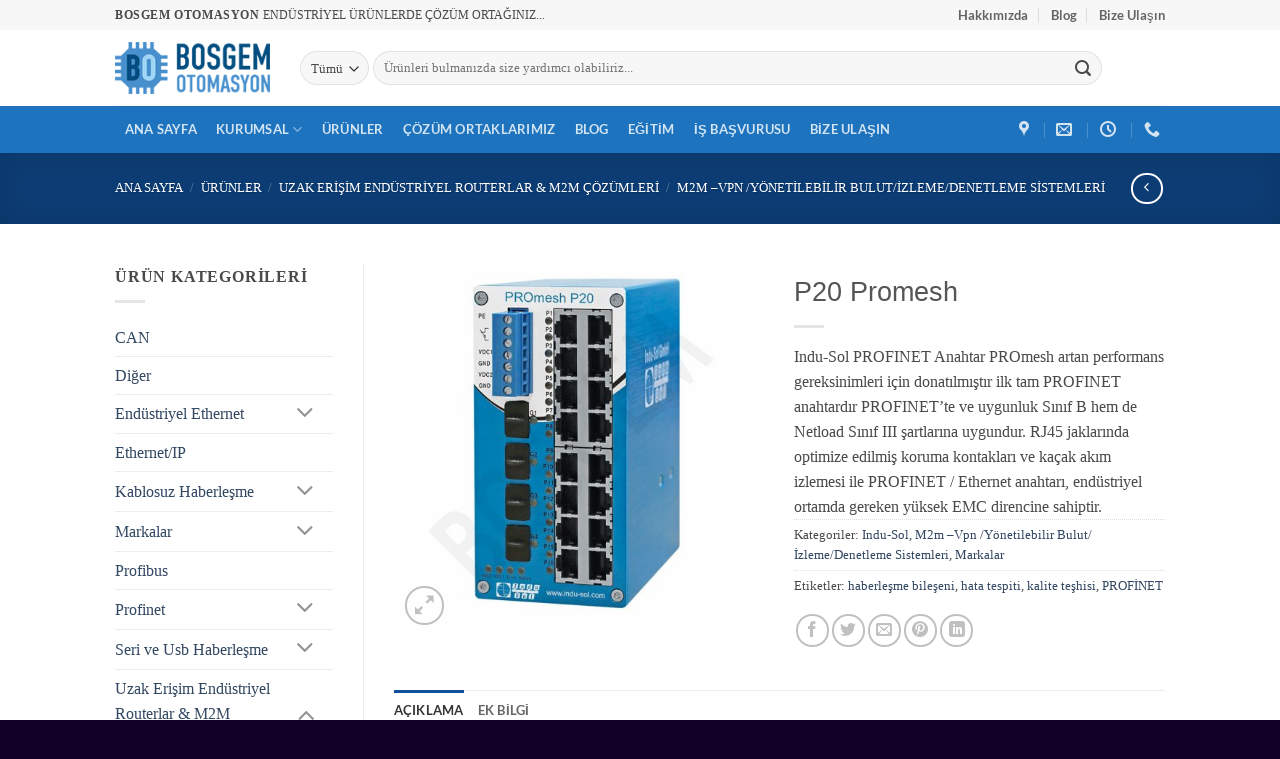

--- FILE ---
content_type: text/html; charset=UTF-8
request_url: https://www.bosgemotomasyon.com/urunler/uzak-erisim-endustriyel-routerlar-m2m-cozumleri/m2m-vpn-yonetilebilir-bulut-izleme-denetleme-sistemleri/p20-promesh-2/
body_size: 36806
content:
<!DOCTYPE html>
<html lang="tr" class="loading-site no-js">
<head>
	<meta charset="UTF-8" />
	<link rel="profile" href="http://gmpg.org/xfn/11" />
	<link rel="pingback" href="https://www.bosgemotomasyon.com/xmlrpc.php" />

	<script>(function(html){html.className = html.className.replace(/\bno-js\b/,'js')})(document.documentElement);</script>
<meta name='robots' content='index, follow, max-image-preview:large, max-snippet:-1, max-video-preview:-1' />
	<style>img:is([sizes="auto" i], [sizes^="auto," i]) { contain-intrinsic-size: 3000px 1500px }</style>
	<meta name="viewport" content="width=device-width, initial-scale=1" />
	<!-- This site is optimized with the Yoast SEO plugin v26.4 - https://yoast.com/wordpress/plugins/seo/ -->
	<title>P20 Promesh - Bosgem Otomasyon</title>
	<link rel="canonical" href="https://www.bosgemotomasyon.com/urunler/uzak-erisim-endustriyel-routerlar-m2m-cozumleri/m2m-vpn-yonetilebilir-bulut-izleme-denetleme-sistemleri/p20-promesh-2/" />
	<meta property="og:locale" content="tr_TR" />
	<meta property="og:type" content="article" />
	<meta property="og:title" content="P20 Promesh - Bosgem Otomasyon" />
	<meta property="og:description" content="Indu-Sol PROFINET Anahtar PROmesh artan performans gereksinimleri için donatılmıştır ilk tam PROFINET anahtardır PROFINET&#039;te ve uygunluk Sınıf B hem de Netload Sınıf III şartlarına uygundur. RJ45 jaklarında optimize edilmiş koruma kontakları ve kaçak akım izlemesi ile PROFINET / Ethernet anahtarı, endüstriyel ortamda gereken yüksek EMC direncine sahiptir." />
	<meta property="og:url" content="https://www.bosgemotomasyon.com/urunler/uzak-erisim-endustriyel-routerlar-m2m-cozumleri/m2m-vpn-yonetilebilir-bulut-izleme-denetleme-sistemleri/p20-promesh-2/" />
	<meta property="og:site_name" content="Bosgem Otomasyon" />
	<meta property="article:modified_time" content="2021-11-22T16:18:02+00:00" />
	<meta property="og:image" content="https://www.bosgemotomasyon.com/wp-content/uploads/2021/11/PROFINETEthernet_Switch_PROmesh_P20.jpg" />
	<meta property="og:image:width" content="800" />
	<meta property="og:image:height" content="800" />
	<meta property="og:image:type" content="image/jpeg" />
	<meta name="twitter:card" content="summary_large_image" />
	<meta name="twitter:label1" content="Tahmini okuma süresi" />
	<meta name="twitter:data1" content="5 dakika" />
	<script type="application/ld+json" class="yoast-schema-graph">{"@context":"https://schema.org","@graph":[{"@type":"WebPage","@id":"https://www.bosgemotomasyon.com/urunler/uzak-erisim-endustriyel-routerlar-m2m-cozumleri/m2m-vpn-yonetilebilir-bulut-izleme-denetleme-sistemleri/p20-promesh-2/","url":"https://www.bosgemotomasyon.com/urunler/uzak-erisim-endustriyel-routerlar-m2m-cozumleri/m2m-vpn-yonetilebilir-bulut-izleme-denetleme-sistemleri/p20-promesh-2/","name":"P20 Promesh - Bosgem Otomasyon","isPartOf":{"@id":"https://www.bosgemotomasyon.com/#website"},"primaryImageOfPage":{"@id":"https://www.bosgemotomasyon.com/urunler/uzak-erisim-endustriyel-routerlar-m2m-cozumleri/m2m-vpn-yonetilebilir-bulut-izleme-denetleme-sistemleri/p20-promesh-2/#primaryimage"},"image":{"@id":"https://www.bosgemotomasyon.com/urunler/uzak-erisim-endustriyel-routerlar-m2m-cozumleri/m2m-vpn-yonetilebilir-bulut-izleme-denetleme-sistemleri/p20-promesh-2/#primaryimage"},"thumbnailUrl":"https://www.bosgemotomasyon.com/wp-content/uploads/2021/11/PROFINETEthernet_Switch_PROmesh_P20.jpg","datePublished":"2021-11-22T16:17:56+00:00","dateModified":"2021-11-22T16:18:02+00:00","breadcrumb":{"@id":"https://www.bosgemotomasyon.com/urunler/uzak-erisim-endustriyel-routerlar-m2m-cozumleri/m2m-vpn-yonetilebilir-bulut-izleme-denetleme-sistemleri/p20-promesh-2/#breadcrumb"},"inLanguage":"tr","potentialAction":[{"@type":"ReadAction","target":["https://www.bosgemotomasyon.com/urunler/uzak-erisim-endustriyel-routerlar-m2m-cozumleri/m2m-vpn-yonetilebilir-bulut-izleme-denetleme-sistemleri/p20-promesh-2/"]}]},{"@type":"ImageObject","inLanguage":"tr","@id":"https://www.bosgemotomasyon.com/urunler/uzak-erisim-endustriyel-routerlar-m2m-cozumleri/m2m-vpn-yonetilebilir-bulut-izleme-denetleme-sistemleri/p20-promesh-2/#primaryimage","url":"https://www.bosgemotomasyon.com/wp-content/uploads/2021/11/PROFINETEthernet_Switch_PROmesh_P20.jpg","contentUrl":"https://www.bosgemotomasyon.com/wp-content/uploads/2021/11/PROFINETEthernet_Switch_PROmesh_P20.jpg","width":800,"height":800},{"@type":"BreadcrumbList","@id":"https://www.bosgemotomasyon.com/urunler/uzak-erisim-endustriyel-routerlar-m2m-cozumleri/m2m-vpn-yonetilebilir-bulut-izleme-denetleme-sistemleri/p20-promesh-2/#breadcrumb","itemListElement":[{"@type":"ListItem","position":1,"name":"Home","item":"https://www.bosgemotomasyon.com/"},{"@type":"ListItem","position":2,"name":"Ürünler","item":"https://www.bosgemotomasyon.com/urunler/"},{"@type":"ListItem","position":3,"name":"P20 Promesh"}]},{"@type":"WebSite","@id":"https://www.bosgemotomasyon.com/#website","url":"https://www.bosgemotomasyon.com/","name":"Bosgem Otomasyon","description":"Endüstriyel Otomasyon Ürünlerinde  Lider Kuruluş","potentialAction":[{"@type":"SearchAction","target":{"@type":"EntryPoint","urlTemplate":"https://www.bosgemotomasyon.com/?s={search_term_string}"},"query-input":{"@type":"PropertyValueSpecification","valueRequired":true,"valueName":"search_term_string"}}],"inLanguage":"tr"}]}</script>
	<!-- / Yoast SEO plugin. -->


<link rel='prefetch' href='https://www.bosgemotomasyon.com/wp-content/themes/flatsome/assets/js/flatsome.js?ver=e2eddd6c228105dac048' />
<link rel='prefetch' href='https://www.bosgemotomasyon.com/wp-content/themes/flatsome/assets/js/chunk.slider.js?ver=3.20.3' />
<link rel='prefetch' href='https://www.bosgemotomasyon.com/wp-content/themes/flatsome/assets/js/chunk.popups.js?ver=3.20.3' />
<link rel='prefetch' href='https://www.bosgemotomasyon.com/wp-content/themes/flatsome/assets/js/chunk.tooltips.js?ver=3.20.3' />
<link rel='prefetch' href='https://www.bosgemotomasyon.com/wp-content/themes/flatsome/assets/js/woocommerce.js?ver=1c9be63d628ff7c3ff4c' />
<link rel="alternate" type="application/rss+xml" title="Bosgem Otomasyon &raquo; akışı" href="https://www.bosgemotomasyon.com/feed/" />
<link rel="alternate" type="application/rss+xml" title="Bosgem Otomasyon &raquo; yorum akışı" href="https://www.bosgemotomasyon.com/comments/feed/" />
<script type="text/javascript">
/* <![CDATA[ */
window._wpemojiSettings = {"baseUrl":"https:\/\/s.w.org\/images\/core\/emoji\/16.0.1\/72x72\/","ext":".png","svgUrl":"https:\/\/s.w.org\/images\/core\/emoji\/16.0.1\/svg\/","svgExt":".svg","source":{"concatemoji":"https:\/\/www.bosgemotomasyon.com\/wp-includes\/js\/wp-emoji-release.min.js?ver=6.8.3"}};
/*! This file is auto-generated */
!function(s,n){var o,i,e;function c(e){try{var t={supportTests:e,timestamp:(new Date).valueOf()};sessionStorage.setItem(o,JSON.stringify(t))}catch(e){}}function p(e,t,n){e.clearRect(0,0,e.canvas.width,e.canvas.height),e.fillText(t,0,0);var t=new Uint32Array(e.getImageData(0,0,e.canvas.width,e.canvas.height).data),a=(e.clearRect(0,0,e.canvas.width,e.canvas.height),e.fillText(n,0,0),new Uint32Array(e.getImageData(0,0,e.canvas.width,e.canvas.height).data));return t.every(function(e,t){return e===a[t]})}function u(e,t){e.clearRect(0,0,e.canvas.width,e.canvas.height),e.fillText(t,0,0);for(var n=e.getImageData(16,16,1,1),a=0;a<n.data.length;a++)if(0!==n.data[a])return!1;return!0}function f(e,t,n,a){switch(t){case"flag":return n(e,"\ud83c\udff3\ufe0f\u200d\u26a7\ufe0f","\ud83c\udff3\ufe0f\u200b\u26a7\ufe0f")?!1:!n(e,"\ud83c\udde8\ud83c\uddf6","\ud83c\udde8\u200b\ud83c\uddf6")&&!n(e,"\ud83c\udff4\udb40\udc67\udb40\udc62\udb40\udc65\udb40\udc6e\udb40\udc67\udb40\udc7f","\ud83c\udff4\u200b\udb40\udc67\u200b\udb40\udc62\u200b\udb40\udc65\u200b\udb40\udc6e\u200b\udb40\udc67\u200b\udb40\udc7f");case"emoji":return!a(e,"\ud83e\udedf")}return!1}function g(e,t,n,a){var r="undefined"!=typeof WorkerGlobalScope&&self instanceof WorkerGlobalScope?new OffscreenCanvas(300,150):s.createElement("canvas"),o=r.getContext("2d",{willReadFrequently:!0}),i=(o.textBaseline="top",o.font="600 32px Arial",{});return e.forEach(function(e){i[e]=t(o,e,n,a)}),i}function t(e){var t=s.createElement("script");t.src=e,t.defer=!0,s.head.appendChild(t)}"undefined"!=typeof Promise&&(o="wpEmojiSettingsSupports",i=["flag","emoji"],n.supports={everything:!0,everythingExceptFlag:!0},e=new Promise(function(e){s.addEventListener("DOMContentLoaded",e,{once:!0})}),new Promise(function(t){var n=function(){try{var e=JSON.parse(sessionStorage.getItem(o));if("object"==typeof e&&"number"==typeof e.timestamp&&(new Date).valueOf()<e.timestamp+604800&&"object"==typeof e.supportTests)return e.supportTests}catch(e){}return null}();if(!n){if("undefined"!=typeof Worker&&"undefined"!=typeof OffscreenCanvas&&"undefined"!=typeof URL&&URL.createObjectURL&&"undefined"!=typeof Blob)try{var e="postMessage("+g.toString()+"("+[JSON.stringify(i),f.toString(),p.toString(),u.toString()].join(",")+"));",a=new Blob([e],{type:"text/javascript"}),r=new Worker(URL.createObjectURL(a),{name:"wpTestEmojiSupports"});return void(r.onmessage=function(e){c(n=e.data),r.terminate(),t(n)})}catch(e){}c(n=g(i,f,p,u))}t(n)}).then(function(e){for(var t in e)n.supports[t]=e[t],n.supports.everything=n.supports.everything&&n.supports[t],"flag"!==t&&(n.supports.everythingExceptFlag=n.supports.everythingExceptFlag&&n.supports[t]);n.supports.everythingExceptFlag=n.supports.everythingExceptFlag&&!n.supports.flag,n.DOMReady=!1,n.readyCallback=function(){n.DOMReady=!0}}).then(function(){return e}).then(function(){var e;n.supports.everything||(n.readyCallback(),(e=n.source||{}).concatemoji?t(e.concatemoji):e.wpemoji&&e.twemoji&&(t(e.twemoji),t(e.wpemoji)))}))}((window,document),window._wpemojiSettings);
/* ]]> */
</script>
<style id='wp-emoji-styles-inline-css' type='text/css'>

	img.wp-smiley, img.emoji {
		display: inline !important;
		border: none !important;
		box-shadow: none !important;
		height: 1em !important;
		width: 1em !important;
		margin: 0 0.07em !important;
		vertical-align: -0.1em !important;
		background: none !important;
		padding: 0 !important;
	}
</style>
<style id='wp-block-library-inline-css' type='text/css'>
:root{--wp-admin-theme-color:#007cba;--wp-admin-theme-color--rgb:0,124,186;--wp-admin-theme-color-darker-10:#006ba1;--wp-admin-theme-color-darker-10--rgb:0,107,161;--wp-admin-theme-color-darker-20:#005a87;--wp-admin-theme-color-darker-20--rgb:0,90,135;--wp-admin-border-width-focus:2px;--wp-block-synced-color:#7a00df;--wp-block-synced-color--rgb:122,0,223;--wp-bound-block-color:var(--wp-block-synced-color)}@media (min-resolution:192dpi){:root{--wp-admin-border-width-focus:1.5px}}.wp-element-button{cursor:pointer}:root{--wp--preset--font-size--normal:16px;--wp--preset--font-size--huge:42px}:root .has-very-light-gray-background-color{background-color:#eee}:root .has-very-dark-gray-background-color{background-color:#313131}:root .has-very-light-gray-color{color:#eee}:root .has-very-dark-gray-color{color:#313131}:root .has-vivid-green-cyan-to-vivid-cyan-blue-gradient-background{background:linear-gradient(135deg,#00d084,#0693e3)}:root .has-purple-crush-gradient-background{background:linear-gradient(135deg,#34e2e4,#4721fb 50%,#ab1dfe)}:root .has-hazy-dawn-gradient-background{background:linear-gradient(135deg,#faaca8,#dad0ec)}:root .has-subdued-olive-gradient-background{background:linear-gradient(135deg,#fafae1,#67a671)}:root .has-atomic-cream-gradient-background{background:linear-gradient(135deg,#fdd79a,#004a59)}:root .has-nightshade-gradient-background{background:linear-gradient(135deg,#330968,#31cdcf)}:root .has-midnight-gradient-background{background:linear-gradient(135deg,#020381,#2874fc)}.has-regular-font-size{font-size:1em}.has-larger-font-size{font-size:2.625em}.has-normal-font-size{font-size:var(--wp--preset--font-size--normal)}.has-huge-font-size{font-size:var(--wp--preset--font-size--huge)}.has-text-align-center{text-align:center}.has-text-align-left{text-align:left}.has-text-align-right{text-align:right}#end-resizable-editor-section{display:none}.aligncenter{clear:both}.items-justified-left{justify-content:flex-start}.items-justified-center{justify-content:center}.items-justified-right{justify-content:flex-end}.items-justified-space-between{justify-content:space-between}.screen-reader-text{border:0;clip-path:inset(50%);height:1px;margin:-1px;overflow:hidden;padding:0;position:absolute;width:1px;word-wrap:normal!important}.screen-reader-text:focus{background-color:#ddd;clip-path:none;color:#444;display:block;font-size:1em;height:auto;left:5px;line-height:normal;padding:15px 23px 14px;text-decoration:none;top:5px;width:auto;z-index:100000}html :where(.has-border-color){border-style:solid}html :where([style*=border-top-color]){border-top-style:solid}html :where([style*=border-right-color]){border-right-style:solid}html :where([style*=border-bottom-color]){border-bottom-style:solid}html :where([style*=border-left-color]){border-left-style:solid}html :where([style*=border-width]){border-style:solid}html :where([style*=border-top-width]){border-top-style:solid}html :where([style*=border-right-width]){border-right-style:solid}html :where([style*=border-bottom-width]){border-bottom-style:solid}html :where([style*=border-left-width]){border-left-style:solid}html :where(img[class*=wp-image-]){height:auto;max-width:100%}:where(figure){margin:0 0 1em}html :where(.is-position-sticky){--wp-admin--admin-bar--position-offset:var(--wp-admin--admin-bar--height,0px)}@media screen and (max-width:600px){html :where(.is-position-sticky){--wp-admin--admin-bar--position-offset:0px}}
</style>
<link rel='stylesheet' id='contact-form-7-css' href='https://www.bosgemotomasyon.com/wp-content/plugins/contact-form-7/includes/css/styles.css?ver=6.1.3' type='text/css' media='all' />
<link rel='stylesheet' id='font-awesome-four-css' href='https://www.bosgemotomasyon.com/wp-content/plugins/font-awesome-4-menus/css/font-awesome.min.css?ver=4.7.0' type='text/css' media='all' />
<link rel='stylesheet' id='photoswipe-css' href='https://www.bosgemotomasyon.com/wp-content/plugins/woocommerce/assets/css/photoswipe/photoswipe.min.css?ver=10.4.3' type='text/css' media='all' />
<link rel='stylesheet' id='photoswipe-default-skin-css' href='https://www.bosgemotomasyon.com/wp-content/plugins/woocommerce/assets/css/photoswipe/default-skin/default-skin.min.css?ver=10.4.3' type='text/css' media='all' />
<style id='woocommerce-inline-inline-css' type='text/css'>
.woocommerce form .form-row .required { visibility: visible; }
</style>
<link rel='stylesheet' id='cmplz-general-css' href='https://www.bosgemotomasyon.com/wp-content/plugins/complianz-gdpr/assets/css/cookieblocker.min.css?ver=1766004925' type='text/css' media='all' />
<link rel='stylesheet' id='flatsome-main-css' href='https://www.bosgemotomasyon.com/wp-content/themes/flatsome/assets/css/flatsome.css?ver=3.20.3' type='text/css' media='all' />
<style id='flatsome-main-inline-css' type='text/css'>
@font-face {
				font-family: "fl-icons";
				font-display: block;
				src: url(https://www.bosgemotomasyon.com/wp-content/themes/flatsome/assets/css/icons/fl-icons.eot?v=3.20.3);
				src:
					url(https://www.bosgemotomasyon.com/wp-content/themes/flatsome/assets/css/icons/fl-icons.eot#iefix?v=3.20.3) format("embedded-opentype"),
					url(https://www.bosgemotomasyon.com/wp-content/themes/flatsome/assets/css/icons/fl-icons.woff2?v=3.20.3) format("woff2"),
					url(https://www.bosgemotomasyon.com/wp-content/themes/flatsome/assets/css/icons/fl-icons.ttf?v=3.20.3) format("truetype"),
					url(https://www.bosgemotomasyon.com/wp-content/themes/flatsome/assets/css/icons/fl-icons.woff?v=3.20.3) format("woff"),
					url(https://www.bosgemotomasyon.com/wp-content/themes/flatsome/assets/css/icons/fl-icons.svg?v=3.20.3#fl-icons) format("svg");
			}
</style>
<link rel='stylesheet' id='flatsome-shop-css' href='https://www.bosgemotomasyon.com/wp-content/themes/flatsome/assets/css/flatsome-shop.css?ver=3.20.3' type='text/css' media='all' />
<link rel='stylesheet' id='flatsome-style-css' href='https://www.bosgemotomasyon.com/wp-content/themes/flatsome-child/style.css?ver=3.0' type='text/css' media='all' />
<script type="text/javascript">
            window._nslDOMReady = (function () {
                const executedCallbacks = new Set();
            
                return function (callback) {
                    /**
                    * Third parties might dispatch DOMContentLoaded events, so we need to ensure that we only run our callback once!
                    */
                    if (executedCallbacks.has(callback)) return;
            
                    const wrappedCallback = function () {
                        if (executedCallbacks.has(callback)) return;
                        executedCallbacks.add(callback);
                        callback();
                    };
            
                    if (document.readyState === "complete" || document.readyState === "interactive") {
                        wrappedCallback();
                    } else {
                        document.addEventListener("DOMContentLoaded", wrappedCallback);
                    }
                };
            })();
        </script><script type="text/javascript" async src="https://www.bosgemotomasyon.com/wp-content/plugins/burst-statistics/helpers/timeme/timeme.min.js?ver=1764180241" id="burst-timeme-js"></script>
<script type="text/javascript" id="burst-js-extra">
/* <![CDATA[ */
var burst = {"tracking":{"isInitialHit":true,"lastUpdateTimestamp":0,"beacon_url":"https:\/\/www.bosgemotomasyon.com\/wp-content\/plugins\/burst-statistics\/endpoint.php","ajaxUrl":"https:\/\/www.bosgemotomasyon.com\/wp-admin\/admin-ajax.php"},"options":{"cookieless":0,"pageUrl":"https:\/\/www.bosgemotomasyon.com\/urunler\/uzak-erisim-endustriyel-routerlar-m2m-cozumleri\/m2m-vpn-yonetilebilir-bulut-izleme-denetleme-sistemleri\/p20-promesh-2\/","beacon_enabled":1,"do_not_track":0,"enable_turbo_mode":0,"track_url_change":0,"cookie_retention_days":30,"debug":0},"goals":{"completed":[],"scriptUrl":"https:\/\/www.bosgemotomasyon.com\/wp-content\/plugins\/burst-statistics\/assets\/js\/build\/burst-goals.js?v=1764180241","active":[{"ID":"1","title":"Default goal","type":"clicks","status":"active","server_side":"0","url":"*","conversion_metric":"visitors","date_created":"1715881020","date_start":"1715881020","date_end":"0","attribute":"class","attribute_value":"","hook":"","selector":""}]},"cache":{"uid":null,"fingerprint":null,"isUserAgent":null,"isDoNotTrack":null,"useCookies":null}};
/* ]]> */
</script>
<script type="text/javascript" async src="https://www.bosgemotomasyon.com/wp-content/plugins/burst-statistics/assets/js/build/burst.min.js?ver=1764180241" id="burst-js"></script>
<script type="text/javascript" src="https://www.bosgemotomasyon.com/wp-includes/js/jquery/jquery.min.js?ver=3.7.1" id="jquery-core-js"></script>
<script type="text/javascript" src="https://www.bosgemotomasyon.com/wp-includes/js/jquery/jquery-migrate.min.js?ver=3.4.1" id="jquery-migrate-js"></script>
<script type="text/javascript" src="https://www.bosgemotomasyon.com/wp-content/plugins/woocommerce/assets/js/jquery-blockui/jquery.blockUI.min.js?ver=2.7.0-wc.10.4.3" id="wc-jquery-blockui-js" data-wp-strategy="defer"></script>
<script type="text/javascript" id="wc-add-to-cart-js-extra">
/* <![CDATA[ */
var wc_add_to_cart_params = {"ajax_url":"\/wp-admin\/admin-ajax.php","wc_ajax_url":"\/?wc-ajax=%%endpoint%%","i18n_view_cart":"Sepetim","cart_url":"https:\/\/www.bosgemotomasyon.com\/cart\/","is_cart":"","cart_redirect_after_add":"no"};
/* ]]> */
</script>
<script type="text/javascript" src="https://www.bosgemotomasyon.com/wp-content/plugins/woocommerce/assets/js/frontend/add-to-cart.min.js?ver=10.4.3" id="wc-add-to-cart-js" defer="defer" data-wp-strategy="defer"></script>
<script type="text/javascript" src="https://www.bosgemotomasyon.com/wp-content/plugins/woocommerce/assets/js/photoswipe/photoswipe.min.js?ver=4.1.1-wc.10.4.3" id="wc-photoswipe-js" defer="defer" data-wp-strategy="defer"></script>
<script type="text/javascript" src="https://www.bosgemotomasyon.com/wp-content/plugins/woocommerce/assets/js/photoswipe/photoswipe-ui-default.min.js?ver=4.1.1-wc.10.4.3" id="wc-photoswipe-ui-default-js" defer="defer" data-wp-strategy="defer"></script>
<script type="text/javascript" id="wc-single-product-js-extra">
/* <![CDATA[ */
var wc_single_product_params = {"i18n_required_rating_text":"L\u00fctfen bir oy belirleyin","i18n_rating_options":["1\/5 y\u0131ld\u0131z","2\/5 y\u0131ld\u0131z","3\/5 y\u0131ld\u0131z","4\/5 y\u0131ld\u0131z","5\/5 y\u0131ld\u0131z"],"i18n_product_gallery_trigger_text":"Tam ekran g\u00f6rsel galerisini g\u00f6r\u00fcnt\u00fcleyin","review_rating_required":"yes","flexslider":{"rtl":false,"animation":"slide","smoothHeight":true,"directionNav":false,"controlNav":"thumbnails","slideshow":false,"animationSpeed":500,"animationLoop":false,"allowOneSlide":false},"zoom_enabled":"","zoom_options":[],"photoswipe_enabled":"1","photoswipe_options":{"shareEl":false,"closeOnScroll":false,"history":false,"hideAnimationDuration":0,"showAnimationDuration":0},"flexslider_enabled":""};
/* ]]> */
</script>
<script type="text/javascript" src="https://www.bosgemotomasyon.com/wp-content/plugins/woocommerce/assets/js/frontend/single-product.min.js?ver=10.4.3" id="wc-single-product-js" defer="defer" data-wp-strategy="defer"></script>
<script type="text/javascript" src="https://www.bosgemotomasyon.com/wp-content/plugins/woocommerce/assets/js/js-cookie/js.cookie.min.js?ver=2.1.4-wc.10.4.3" id="wc-js-cookie-js" data-wp-strategy="defer"></script>
<link rel="https://api.w.org/" href="https://www.bosgemotomasyon.com/wp-json/" /><link rel="alternate" title="JSON" type="application/json" href="https://www.bosgemotomasyon.com/wp-json/wp/v2/product/6456" /><link rel="EditURI" type="application/rsd+xml" title="RSD" href="https://www.bosgemotomasyon.com/xmlrpc.php?rsd" />
<meta name="generator" content="WordPress 6.8.3" />
<meta name="generator" content="WooCommerce 10.4.3" />
<link rel='shortlink' href='https://www.bosgemotomasyon.com/?p=6456' />
<link rel="alternate" title="oEmbed (JSON)" type="application/json+oembed" href="https://www.bosgemotomasyon.com/wp-json/oembed/1.0/embed?url=https%3A%2F%2Fwww.bosgemotomasyon.com%2Furunler%2Fuzak-erisim-endustriyel-routerlar-m2m-cozumleri%2Fm2m-vpn-yonetilebilir-bulut-izleme-denetleme-sistemleri%2Fp20-promesh-2%2F" />
<link rel="alternate" title="oEmbed (XML)" type="text/xml+oembed" href="https://www.bosgemotomasyon.com/wp-json/oembed/1.0/embed?url=https%3A%2F%2Fwww.bosgemotomasyon.com%2Furunler%2Fuzak-erisim-endustriyel-routerlar-m2m-cozumleri%2Fm2m-vpn-yonetilebilir-bulut-izleme-denetleme-sistemleri%2Fp20-promesh-2%2F&#038;format=xml" />
	<noscript><style>.woocommerce-product-gallery{ opacity: 1 !important; }</style></noscript>
	<style id="custom-css" type="text/css">:root {--primary-color: #11519B;--fs-color-primary: #11519B;--fs-color-secondary: #007784;--fs-color-success: #627D47;--fs-color-alert: #b20000;--fs-color-base: #4a4a4a;--fs-experimental-link-color: #334862;--fs-experimental-link-color-hover: #111;}.tooltipster-base {--tooltip-color: #fff;--tooltip-bg-color: #000;}.off-canvas-right .mfp-content, .off-canvas-left .mfp-content {--drawer-width: 300px;}.off-canvas .mfp-content.off-canvas-cart {--drawer-width: 360px;}.header-main{height: 76px}#logo img{max-height: 76px}#logo{width:155px;}.header-bottom{min-height: 33px}.header-top{min-height: 30px}.transparent .header-main{height: 90px}.transparent #logo img{max-height: 90px}.has-transparent + .page-title:first-of-type,.has-transparent + #main > .page-title,.has-transparent + #main > div > .page-title,.has-transparent + #main .page-header-wrapper:first-of-type .page-title{padding-top: 170px;}.header.show-on-scroll,.stuck .header-main{height:70px!important}.stuck #logo img{max-height: 70px!important}.search-form{ width: 93%;}.header-bottom {background-color: #1E73BE}.header-bottom-nav > li > a{line-height: 47px }@media (max-width: 549px) {.header-main{height: 70px}#logo img{max-height: 70px}}.nav-dropdown-has-arrow.nav-dropdown-has-border li.has-dropdown:before{border-bottom-color: #FFFFFF;}.nav .nav-dropdown{border-color: #FFFFFF }.nav-dropdown-has-arrow li.has-dropdown:after{border-bottom-color: #FFFFFF;}.nav .nav-dropdown{background-color: #FFFFFF}.header-top{background-color:#F7F7F7!important;}body{font-family: Georgia,Times,"Times New Roman",serif;}body {font-weight: 400;font-style: normal;}.nav > li > a {font-family: Lato, sans-serif;}.mobile-sidebar-levels-2 .nav > li > ul > li > a {font-family: Lato, sans-serif;}.nav > li > a,.mobile-sidebar-levels-2 .nav > li > ul > li > a {font-weight: 700;font-style: normal;}h1,h2,h3,h4,h5,h6,.heading-font, .off-canvas-center .nav-sidebar.nav-vertical > li > a{font-family: -apple-system, BlinkMacSystemFont, "Segoe UI", Roboto, Oxygen-Sans, Ubuntu, Cantarell, "Helvetica Neue", sans-serif;}h1,h2,h3,h4,h5,h6,.heading-font,.banner h1,.banner h2 {font-weight: 400;font-style: normal;}.alt-font{font-family: "Dancing Script", sans-serif;}.alt-font {font-weight: 400!important;font-style: normal!important;}@media screen and (min-width: 550px){.products .box-vertical .box-image{min-width: 247px!important;width: 247px!important;}}.footer-1{background-color: #990a7a}.footer-2{background-color: #2e2a44}.absolute-footer, html{background-color: #120026}.nav-vertical-fly-out > li + li {border-top-width: 1px; border-top-style: solid;}.label-new.menu-item > a:after{content:"Yeni";}.label-hot.menu-item > a:after{content:"Popüler";}.label-sale.menu-item > a:after{content:"İndirim";}.label-popular.menu-item > a:after{content:"Popüler";}</style>		<style type="text/css" id="wp-custom-css">
			.listeler ul{
list-style: square url("http://www.bosgemotomasyon.com/wp-content/uploads/2019/06/ok-k-e1561740028367.png");
}
/* Woocommerce için Sıralam combobox kutusu gizleniyor */
.woocommerce-ordering{
	display:none;
}
/* Ürün kategorileri satır aralığı azaltılıyor. 
.product-categories
{
	line-height:0;
}
*/
.children {
	padding:0px 0px 0px 3px !important;
	margin: 0px 2px 3px 0px !important;
}
.ctf{
	margin: -25px 0px 0px 0px !important;
/*
 Twitter box  başlık hizlama */
}
.entry-image{
	display:none;
	/*
 Blog kısmı resmi gizleme */
	
}
/*
 Twitter eklentisi uyarı kısmı  gizleme */
	
.ctf-out-of-tweets{
	display:none !important;
}		</style>
		<style id="kirki-inline-styles">/* latin-ext */
@font-face {
  font-family: 'Lato';
  font-style: normal;
  font-weight: 700;
  font-display: swap;
  src: url(https://www.bosgemotomasyon.com/wp-content/fonts/lato/S6u9w4BMUTPHh6UVSwaPGR_p.woff2) format('woff2');
  unicode-range: U+0100-02BA, U+02BD-02C5, U+02C7-02CC, U+02CE-02D7, U+02DD-02FF, U+0304, U+0308, U+0329, U+1D00-1DBF, U+1E00-1E9F, U+1EF2-1EFF, U+2020, U+20A0-20AB, U+20AD-20C0, U+2113, U+2C60-2C7F, U+A720-A7FF;
}
/* latin */
@font-face {
  font-family: 'Lato';
  font-style: normal;
  font-weight: 700;
  font-display: swap;
  src: url(https://www.bosgemotomasyon.com/wp-content/fonts/lato/S6u9w4BMUTPHh6UVSwiPGQ.woff2) format('woff2');
  unicode-range: U+0000-00FF, U+0131, U+0152-0153, U+02BB-02BC, U+02C6, U+02DA, U+02DC, U+0304, U+0308, U+0329, U+2000-206F, U+20AC, U+2122, U+2191, U+2193, U+2212, U+2215, U+FEFF, U+FFFD;
}/* vietnamese */
@font-face {
  font-family: 'Dancing Script';
  font-style: normal;
  font-weight: 400;
  font-display: swap;
  src: url(https://www.bosgemotomasyon.com/wp-content/fonts/dancing-script/If2cXTr6YS-zF4S-kcSWSVi_sxjsohD9F50Ruu7BMSo3Rep8ltA.woff2) format('woff2');
  unicode-range: U+0102-0103, U+0110-0111, U+0128-0129, U+0168-0169, U+01A0-01A1, U+01AF-01B0, U+0300-0301, U+0303-0304, U+0308-0309, U+0323, U+0329, U+1EA0-1EF9, U+20AB;
}
/* latin-ext */
@font-face {
  font-family: 'Dancing Script';
  font-style: normal;
  font-weight: 400;
  font-display: swap;
  src: url(https://www.bosgemotomasyon.com/wp-content/fonts/dancing-script/If2cXTr6YS-zF4S-kcSWSVi_sxjsohD9F50Ruu7BMSo3ROp8ltA.woff2) format('woff2');
  unicode-range: U+0100-02BA, U+02BD-02C5, U+02C7-02CC, U+02CE-02D7, U+02DD-02FF, U+0304, U+0308, U+0329, U+1D00-1DBF, U+1E00-1E9F, U+1EF2-1EFF, U+2020, U+20A0-20AB, U+20AD-20C0, U+2113, U+2C60-2C7F, U+A720-A7FF;
}
/* latin */
@font-face {
  font-family: 'Dancing Script';
  font-style: normal;
  font-weight: 400;
  font-display: swap;
  src: url(https://www.bosgemotomasyon.com/wp-content/fonts/dancing-script/If2cXTr6YS-zF4S-kcSWSVi_sxjsohD9F50Ruu7BMSo3Sup8.woff2) format('woff2');
  unicode-range: U+0000-00FF, U+0131, U+0152-0153, U+02BB-02BC, U+02C6, U+02DA, U+02DC, U+0304, U+0308, U+0329, U+2000-206F, U+20AC, U+2122, U+2191, U+2193, U+2212, U+2215, U+FEFF, U+FFFD;
}</style></head>

<body class="wp-singular product-template-default single single-product postid-6456 wp-theme-flatsome wp-child-theme-flatsome-child theme-flatsome woocommerce woocommerce-page woocommerce-no-js full-width lightbox nav-dropdown-has-arrow nav-dropdown-has-shadow nav-dropdown-has-border catalog-mode no-prices" data-burst_id="6456" data-burst_type="product">


<a class="skip-link screen-reader-text" href="#main">İçeriğe atla</a>

<div id="wrapper">

	
	<header id="header" class="header has-sticky sticky-jump">
		<div class="header-wrapper">
			<div id="top-bar" class="header-top hide-for-sticky">
    <div class="flex-row container">
      <div class="flex-col hide-for-medium flex-left">
          <ul class="nav nav-left medium-nav-center nav-small  nav-divided">
              <li class="html custom html_topbar_left"><strong class="uppercase">BOSGEM OTOMASYON</strong> ENDÜSTRİYEL ÜRÜNLERDE ÇÖZÜM ORTAĞINIZ...</li>          </ul>
      </div>

      <div class="flex-col hide-for-medium flex-center">
          <ul class="nav nav-center nav-small  nav-divided">
                        </ul>
      </div>

      <div class="flex-col hide-for-medium flex-right">
         <ul class="nav top-bar-nav nav-right nav-small  nav-divided">
              <li id="menu-item-684" class="menu-item menu-item-type-post_type menu-item-object-page menu-item-684 menu-item-design-default"><a href="https://www.bosgemotomasyon.com/hakkimizda/" class="nav-top-link">Hakkımızda</a></li>
<li id="menu-item-251" class="menu-item menu-item-type-post_type menu-item-object-page menu-item-251 menu-item-design-default"><a href="https://www.bosgemotomasyon.com/blog/" class="nav-top-link">Blog</a></li>
<li id="menu-item-252" class="menu-item menu-item-type-post_type menu-item-object-page menu-item-252 menu-item-design-default"><a href="https://www.bosgemotomasyon.com/bize-ulasin/" class="nav-top-link">Bize Ulaşın</a></li>
          </ul>
      </div>

            <div class="flex-col show-for-medium flex-grow">
          <ul class="nav nav-center nav-small mobile-nav  nav-divided">
              <li class="html custom html_topbar_left"><strong class="uppercase">BOSGEM OTOMASYON</strong> ENDÜSTRİYEL ÜRÜNLERDE ÇÖZÜM ORTAĞINIZ...</li>          </ul>
      </div>
      
    </div>
</div>
<div id="masthead" class="header-main ">
      <div class="header-inner flex-row container logo-left medium-logo-center" role="navigation">

          <!-- Logo -->
          <div id="logo" class="flex-col logo">
            
<!-- Header logo -->
<a href="https://www.bosgemotomasyon.com/" title="Bosgem Otomasyon - Endüstriyel Otomasyon Ürünlerinde  Lider Kuruluş" rel="home">
		<img width="193" height="65" src="https://www.bosgemotomasyon.com/wp-content/uploads/2019/06/logo1.png" class="header_logo header-logo" alt="Bosgem Otomasyon"/><img  width="193" height="65" src="https://www.bosgemotomasyon.com/wp-content/uploads/2019/06/logo1.png" class="header-logo-dark" alt="Bosgem Otomasyon"/></a>
          </div>

          <!-- Mobile Left Elements -->
          <div class="flex-col show-for-medium flex-left">
            <ul class="mobile-nav nav nav-left ">
              <li class="nav-icon has-icon">
			<a href="#" class="is-small" data-open="#main-menu" data-pos="left" data-bg="main-menu-overlay" role="button" aria-label="Menü" aria-controls="main-menu" aria-expanded="false" aria-haspopup="dialog" data-flatsome-role-button>
			<i class="icon-menu" aria-hidden="true"></i>			<span class="menu-title uppercase hide-for-small">Menü</span>		</a>
	</li>
            </ul>
          </div>

          <!-- Left Elements -->
          <div class="flex-col hide-for-medium flex-left
            flex-grow">
            <ul class="header-nav header-nav-main nav nav-left  nav-uppercase" >
              <li class="header-search-form search-form html relative has-icon">
	<div class="header-search-form-wrapper">
		<div class="searchform-wrapper ux-search-box relative form-flat is-normal"><form role="search" method="get" class="searchform" action="https://www.bosgemotomasyon.com/">
	<div class="flex-row relative">
					<div class="flex-col search-form-categories">
				<select class="search_categories resize-select mb-0" name="product_cat"><option value="" selected='selected'>Tümü</option><option value="can">CAN</option><option value="uncategorized">Diğer</option><option value="endustriyel-ethernet">Endüstriyel Ethernet</option><option value="ethernet-ip">Ethernet/IP</option><option value="kablosuz-haberlesme">Kablosuz Haberleşme</option><option value="markalar">Markalar</option><option value="profibus">Profibus</option><option value="profinet">Profinet</option><option value="seri-ve-usb-haberlesme">Seri ve Usb Haberleşme</option><option value="uzak-erisim-endustriyel-routerlar-m2m-cozumleri">Uzak Erişim Endüstriyel Routerlar &amp; M2M Çözümleri</option></select>			</div>
						<div class="flex-col flex-grow">
			<label class="screen-reader-text" for="woocommerce-product-search-field-0">Ara:</label>
			<input type="search" id="woocommerce-product-search-field-0" class="search-field mb-0" placeholder="Ürünleri bulmanızda size yardımcı olabiliriz..." value="" name="s" />
			<input type="hidden" name="post_type" value="product" />
					</div>
		<div class="flex-col">
			<button type="submit" value="Ara" class="ux-search-submit submit-button secondary button  icon mb-0" aria-label="Gönder">
				<i class="icon-search" aria-hidden="true"></i>			</button>
		</div>
	</div>
	<div class="live-search-results text-left z-top"></div>
</form>
</div>	</div>
</li>
            </ul>
          </div>

          <!-- Right Elements -->
          <div class="flex-col hide-for-medium flex-right">
            <ul class="header-nav header-nav-main nav nav-right  nav-uppercase">
                          </ul>
          </div>

          <!-- Mobile Right Elements -->
          <div class="flex-col show-for-medium flex-right">
            <ul class="mobile-nav nav nav-right ">
                          </ul>
          </div>

      </div>

            <div class="container"><div class="top-divider full-width"></div></div>
      </div>
<div id="wide-nav" class="header-bottom wide-nav nav-dark hide-for-medium">
    <div class="flex-row container">

                        <div class="flex-col hide-for-medium flex-left">
                <ul class="nav header-nav header-bottom-nav nav-left  nav-box nav-uppercase">
                    <li id="menu-item-6930" class="menu-item menu-item-type-post_type menu-item-object-page menu-item-home menu-item-6930 menu-item-design-default"><a href="https://www.bosgemotomasyon.com/" class="nav-top-link">Ana Sayfa</a></li>
<li id="menu-item-663" class="menu-item menu-item-type-custom menu-item-object-custom menu-item-has-children menu-item-663 menu-item-design-default has-dropdown"><a href="#" class="nav-top-link" aria-expanded="false" aria-haspopup="menu">Kurumsal<i class="icon-angle-down" aria-hidden="true"></i></a>
<ul class="sub-menu nav-dropdown nav-dropdown-simple">
	<li id="menu-item-664" class="menu-item menu-item-type-post_type menu-item-object-page menu-item-664"><a href="https://www.bosgemotomasyon.com/hakkimizda/">Hakkımızda</a></li>
	<li id="menu-item-676" class="menu-item menu-item-type-post_type menu-item-object-page menu-item-676"><a href="https://www.bosgemotomasyon.com/misyonumuz/">Misyonumuz</a></li>
	<li id="menu-item-675" class="menu-item menu-item-type-post_type menu-item-object-page menu-item-675"><a href="https://www.bosgemotomasyon.com/vizyonumuz/">Vizyonumuz</a></li>
	<li id="menu-item-674" class="menu-item menu-item-type-post_type menu-item-object-page menu-item-674"><a href="https://www.bosgemotomasyon.com/hizmet-politikamiz/">Hizmet Politikamız</a></li>
	<li id="menu-item-680" class="menu-item menu-item-type-post_type menu-item-object-page menu-item-680"><a href="https://www.bosgemotomasyon.com/insan-kaynaklari/">İnsan Kaynakları</a></li>
</ul>
</li>
<li id="menu-item-228" class="menu-item menu-item-type-post_type menu-item-object-page current_page_parent menu-item-228 menu-item-design-default"><a href="https://www.bosgemotomasyon.com/urunler/" class="nav-top-link">Ürünler</a></li>
<li id="menu-item-905" class="menu-item menu-item-type-post_type menu-item-object-page menu-item-905 menu-item-design-default"><a href="https://www.bosgemotomasyon.com/cozum-ortaklarimiz/" class="nav-top-link">Çözüm Ortaklarımız</a></li>
<li id="menu-item-245" class="menu-item menu-item-type-post_type menu-item-object-page menu-item-245 menu-item-design-default"><a href="https://www.bosgemotomasyon.com/blog/" class="nav-top-link">Blog</a></li>
<li id="menu-item-1300" class="menu-item menu-item-type-post_type menu-item-object-page menu-item-1300 menu-item-design-default"><a href="https://www.bosgemotomasyon.com/egitim/" class="nav-top-link">Eğitim</a></li>
<li id="menu-item-924" class="menu-item menu-item-type-post_type menu-item-object-page menu-item-924 menu-item-design-default"><a href="https://www.bosgemotomasyon.com/is-basvurusu/" class="nav-top-link">İş Başvurusu</a></li>
<li id="menu-item-262" class="menu-item menu-item-type-post_type menu-item-object-page menu-item-262 menu-item-design-default"><a href="https://www.bosgemotomasyon.com/bize-ulasin/" class="nav-top-link">Bize Ulaşın</a></li>
                </ul>
            </div>
            
            
                        <div class="flex-col hide-for-medium flex-right flex-grow">
              <ul class="nav header-nav header-bottom-nav nav-right  nav-box nav-uppercase">
                   <li class="header-contact-wrapper">
		<ul id="header-contact" class="nav medium-nav-center nav-divided nav-uppercase header-contact">
					<li>
			  <a target="_blank" rel="noopener" href="https://maps.google.com/?q=40.8875,29.1909004" title="40.8875,29.1909004" class="tooltip">
			  	 <i class="icon-map-pin-fill" aria-hidden="true" style="font-size:16px;"></i>			     <span>
			     				     </span>
			  </a>
			</li>
			
						<li>
			  <a href="mailto:info@bosgem.com" class="tooltip" title="info@bosgem.com">
				  <i class="icon-envelop" aria-hidden="true" style="font-size:16px;"></i>			       <span>
			       				       </span>
			  </a>
			</li>
			
						<li>
			  <a href="#" onclick="event.preventDefault()" class="tooltip" title="08:00 - 17:00 ">
			  	   <i class="icon-clock" aria-hidden="true" style="font-size:16px;"></i>			        <span></span>
			  </a>
			 </li>
			
						<li>
			  <a href="tel:+90 216 466 1440" class="tooltip" title="+90 216 466 1440">
			     <i class="icon-phone" aria-hidden="true" style="font-size:16px;"></i>			      <span></span>
			  </a>
			</li>
			
				</ul>
</li>
              </ul>
            </div>
            
            
    </div>
</div>

<div class="header-bg-container fill"><div class="header-bg-image fill"></div><div class="header-bg-color fill"></div></div>		</div>
	</header>

	<div class="shop-page-title product-page-title dark  page-title featured-title ">

	<div class="page-title-bg fill">
		<div class="title-bg fill bg-fill" data-parallax-fade="true" data-parallax="-2" data-parallax-background data-parallax-container=".page-title"></div>
		<div class="title-overlay fill"></div>
	</div>

	<div class="page-title-inner flex-row  medium-flex-wrap container">
	  <div class="flex-col flex-grow medium-text-center">
	  		<div class="is-small">
	<nav class="woocommerce-breadcrumb breadcrumbs uppercase" aria-label="Breadcrumb"><a href="https://www.bosgemotomasyon.com">Ana Sayfa</a> <span class="divider">&#47;</span> <a href="https://www.bosgemotomasyon.com/urunler/">Ürünler</a> <span class="divider">&#47;</span> <a href="https://www.bosgemotomasyon.com/urun-kategorisi/uzak-erisim-endustriyel-routerlar-m2m-cozumleri/">Uzak Erişim Endüstriyel Routerlar &amp; M2M Çözümleri</a> <span class="divider">&#47;</span> <a href="https://www.bosgemotomasyon.com/urun-kategorisi/uzak-erisim-endustriyel-routerlar-m2m-cozumleri/m2m-vpn-yonetilebilir-bulut-izleme-denetleme-sistemleri/">M2m –Vpn /Yönetilebilir Bulut/İzleme/Denetleme Sistemleri</a></nav></div>
	  </div>

	   <div class="flex-col nav-right medium-text-center">
		   	<ul class="next-prev-thumbs is-small ">         <li class="prod-dropdown has-dropdown">
               <a href="https://www.bosgemotomasyon.com/urunler/kablosuz-haberlesme/802-11-a-b-g-n-access-point-m2m-iiot-4-5g-router/rugged-air-100/" rel="next" class="button icon is-outline circle" aria-label="Next product">
                  <i class="icon-angle-left" aria-hidden="true"></i>              </a>
              <div class="nav-dropdown">
                <a title="Rugged Air 100" href="https://www.bosgemotomasyon.com/urunler/kablosuz-haberlesme/802-11-a-b-g-n-access-point-m2m-iiot-4-5g-router/rugged-air-100/">
                <img width="100" height="100" src="https://www.bosgemotomasyon.com/wp-content/uploads/2021/11/RuggedAir100_1_mini-100x100.jpg" class="attachment-woocommerce_gallery_thumbnail size-woocommerce_gallery_thumbnail wp-post-image" alt="" decoding="async" srcset="https://www.bosgemotomasyon.com/wp-content/uploads/2021/11/RuggedAir100_1_mini-100x100.jpg 100w, https://www.bosgemotomasyon.com/wp-content/uploads/2021/11/RuggedAir100_1_mini-280x280.jpg 280w, https://www.bosgemotomasyon.com/wp-content/uploads/2021/11/RuggedAir100_1_mini-300x300.jpg 300w" sizes="(max-width: 100px) 100vw, 100px" /></a>
              </div>
          </li>
      </ul>	   </div>
	</div>
</div>

	<main id="main" class="">

	<div class="shop-container">

		
			<div class="container">
	<div class="woocommerce-notices-wrapper"></div></div>
<div id="product-6456" class="product type-product post-6456 status-publish first instock product_cat-indu-sol product_cat-m2m-vpn-yonetilebilir-bulut-izleme-denetleme-sistemleri product_cat-markalar product_tag-haberlesme-bileseni product_tag-hata-tespiti product_tag-kalite-teshisi product_tag-profinet has-post-thumbnail shipping-taxable product-type-simple">
	<div class="product-main">
 <div class="row content-row row-divided row-large">

 	<div id="product-sidebar" class="col large-3 hide-for-medium shop-sidebar ">
		<aside id="woocommerce_product_categories-15" class="widget woocommerce widget_product_categories"><span class="widget-title shop-sidebar">Ürün kategorileri</span><div class="is-divider small"></div><ul class="product-categories"><li class="cat-item cat-item-271"><a href="https://www.bosgemotomasyon.com/urun-kategorisi/can/">CAN</a></li>
<li class="cat-item cat-item-15"><a href="https://www.bosgemotomasyon.com/urun-kategorisi/uncategorized/">Diğer</a></li>
<li class="cat-item cat-item-270 cat-parent"><a href="https://www.bosgemotomasyon.com/urun-kategorisi/endustriyel-ethernet/">Endüstriyel Ethernet</a><ul class='children'>
<li class="cat-item cat-item-312"><a href="https://www.bosgemotomasyon.com/urun-kategorisi/endustriyel-ethernet/endustriyel-ethernet-switch/">Endüstriyel Ethernet Switch</a></li>
</ul>
</li>
<li class="cat-item cat-item-277"><a href="https://www.bosgemotomasyon.com/urun-kategorisi/ethernet-ip/">Ethernet/IP</a></li>
<li class="cat-item cat-item-317 cat-parent"><a href="https://www.bosgemotomasyon.com/urun-kategorisi/kablosuz-haberlesme/">Kablosuz Haberleşme</a><ul class='children'>
<li class="cat-item cat-item-318"><a href="https://www.bosgemotomasyon.com/urun-kategorisi/kablosuz-haberlesme/802-11-a-b-g-n-access-point-m2m-iiot-4-5g-router/">802.11 /A/B/G/N Access Poınt &amp; M2m &amp; Iıot 4.5G Router</a></li>
<li class="cat-item cat-item-354"><a href="https://www.bosgemotomasyon.com/urun-kategorisi/kablosuz-haberlesme/802-11-a-b-g-n-schneider-m340m580-rack-tipi-modeller/">802.11 /A/B/G/N Schneıder M340&amp;M580 Rack Tipi Modeller</a></li>
<li class="cat-item cat-item-353"><a href="https://www.bosgemotomasyon.com/urun-kategorisi/kablosuz-haberlesme/802-11-a-b-g-n-seri-rs-232-rs-485-cihaz-sunucusu/">802.11 /A/B/G/N Seri (Rs-232 / Rs 485 ) Cihaz Sunucusu</a></li>
<li class="cat-item cat-item-320"><a href="https://www.bosgemotomasyon.com/urun-kategorisi/kablosuz-haberlesme/802-11-a-b-g-n-ac-apclient-repeater-mesh-point-profinet/">802.11 /A/B/G/N/Ac Ap,Client/Repeater/Mesh Point /Profınet</a></li>
<li class="cat-item cat-item-334"><a href="https://www.bosgemotomasyon.com/urun-kategorisi/kablosuz-haberlesme/endustriyel-kablosuz-wlan-en-50121-en61373-e-mark/">Endüstriyel Kablosuz Wlan En 50121/En61373/ E-Mark</a></li>
<li class="cat-item cat-item-335"><a href="https://www.bosgemotomasyon.com/urun-kategorisi/kablosuz-haberlesme/endustriyel-kablosuz-wlan-en-50155-demiryolu-uygulamalari/">Endüstriyel Kablosuz Wlan En 50155 Demiryolu Uygulamaları</a></li>
<li class="cat-item cat-item-321"><a href="https://www.bosgemotomasyon.com/urun-kategorisi/kablosuz-haberlesme/endustriyel-kablosuz-wlan-noktadan-noktaya/">Endüstriyel Kablosuz Wlan Noktadan Noktaya</a></li>
</ul>
</li>
<li class="cat-item cat-item-310 cat-parent"><a href="https://www.bosgemotomasyon.com/urun-kategorisi/markalar/">Markalar</a><ul class='children'>
<li class="cat-item cat-item-319"><a href="https://www.bosgemotomasyon.com/urun-kategorisi/markalar/acksys/">Acksys</a></li>
<li class="cat-item cat-item-311"><a href="https://www.bosgemotomasyon.com/urun-kategorisi/markalar/bosgem/">Bosgem</a></li>
<li class="cat-item cat-item-382"><a href="https://www.bosgemotomasyon.com/urun-kategorisi/markalar/brainboxes/">Brainboxes</a></li>
<li class="cat-item cat-item-314"><a href="https://www.bosgemotomasyon.com/urun-kategorisi/markalar/indu-sol/">Indu-Sol</a></li>
</ul>
</li>
<li class="cat-item cat-item-268"><a href="https://www.bosgemotomasyon.com/urun-kategorisi/profibus/">Profibus</a></li>
<li class="cat-item cat-item-269 cat-parent"><a href="https://www.bosgemotomasyon.com/urun-kategorisi/profinet/">Profinet</a><ul class='children'>
<li class="cat-item cat-item-304"><a href="https://www.bosgemotomasyon.com/urun-kategorisi/profinet/haberlesme-bilesenleri/">Haberleşme Bileşenleri</a></li>
</ul>
</li>
<li class="cat-item cat-item-348 cat-parent"><a href="https://www.bosgemotomasyon.com/urun-kategorisi/seri-ve-usb-haberlesme/">Seri ve Usb Haberleşme</a><ul class='children'>
<li class="cat-item cat-item-383"><a href="https://www.bosgemotomasyon.com/urun-kategorisi/seri-ve-usb-haberlesme/endustriyel-usb-ceviriciler-coklayicilar/">Endüstriyel Usb Çeviriciler &amp; Çoklayıcılar</a></li>
<li class="cat-item cat-item-349"><a href="https://www.bosgemotomasyon.com/urun-kategorisi/seri-ve-usb-haberlesme/seri-fiber-ceviriciler/">Seri –Fiber Çeviriciler</a></li>
<li class="cat-item cat-item-350"><a href="https://www.bosgemotomasyon.com/urun-kategorisi/seri-ve-usb-haberlesme/seri-ceviriciler/">Seri Çeviriciler</a></li>
<li class="cat-item cat-item-351"><a href="https://www.bosgemotomasyon.com/urun-kategorisi/seri-ve-usb-haberlesme/seri-cihaz-sunuculari/">Seri Cihaz Sunucuları</a></li>
<li class="cat-item cat-item-355"><a href="https://www.bosgemotomasyon.com/urun-kategorisi/seri-ve-usb-haberlesme/seri-port-coklayici-kartlar/">Seri Port Çoklayıcı Kartlar</a></li>
<li class="cat-item cat-item-352"><a href="https://www.bosgemotomasyon.com/urun-kategorisi/seri-ve-usb-haberlesme/seri-rs232-422-485-arabirim-test-cihazi/">Seri Rs232/422/485 Arabirim Test Cihazı</a></li>
<li class="cat-item cat-item-384"><a href="https://www.bosgemotomasyon.com/urun-kategorisi/seri-ve-usb-haberlesme/usb-rs232-rs485-izoleli-cevirici/">Usb -Rs232 /Rs485 İzoleli Çevirici</a></li>
<li class="cat-item cat-item-385"><a href="https://www.bosgemotomasyon.com/urun-kategorisi/seri-ve-usb-haberlesme/usb-seri-izalatorler-sertifikali/">Usb Seri İzalatörler Sertifikalı</a></li>
</ul>
</li>
<li class="cat-item cat-item-315 cat-parent current-cat-parent"><a href="https://www.bosgemotomasyon.com/urun-kategorisi/uzak-erisim-endustriyel-routerlar-m2m-cozumleri/">Uzak Erişim Endüstriyel Routerlar &amp; M2M Çözümleri</a><ul class='children'>
<li class="cat-item cat-item-316 current-cat"><a href="https://www.bosgemotomasyon.com/urun-kategorisi/uzak-erisim-endustriyel-routerlar-m2m-cozumleri/m2m-vpn-yonetilebilir-bulut-izleme-denetleme-sistemleri/">M2m –Vpn /Yönetilebilir Bulut/İzleme/Denetleme Sistemleri</a></li>
</ul>
</li>
</ul></aside>	</div>

	<div class="col large-9">
		<div class="row">
			<div class="product-gallery col large-6">
								
<div class="product-images relative mb-half has-hover woocommerce-product-gallery woocommerce-product-gallery--with-images woocommerce-product-gallery--columns-4 images" data-columns="4">

  <div class="badge-container is-larger absolute left top z-1">

</div>

  <div class="image-tools absolute top show-on-hover right z-3">
      </div>

  <div class="woocommerce-product-gallery__wrapper product-gallery-slider slider slider-nav-small mb-half"
        data-flickity-options='{
                "cellAlign": "center",
                "wrapAround": true,
                "autoPlay": false,
                "prevNextButtons":true,
                "adaptiveHeight": true,
                "imagesLoaded": true,
                "lazyLoad": 1,
                "dragThreshold" : 15,
                "pageDots": false,
                "rightToLeft": false       }'>
    <div data-thumb="https://www.bosgemotomasyon.com/wp-content/uploads/2021/11/PROFINETEthernet_Switch_PROmesh_P20-100x100.jpg" data-thumb-alt="P20 Promesh" data-thumb-srcset="https://www.bosgemotomasyon.com/wp-content/uploads/2021/11/PROFINETEthernet_Switch_PROmesh_P20-100x100.jpg 100w, https://www.bosgemotomasyon.com/wp-content/uploads/2021/11/PROFINETEthernet_Switch_PROmesh_P20-510x510.jpg 510w, https://www.bosgemotomasyon.com/wp-content/uploads/2021/11/PROFINETEthernet_Switch_PROmesh_P20-400x400.jpg 400w, https://www.bosgemotomasyon.com/wp-content/uploads/2021/11/PROFINETEthernet_Switch_PROmesh_P20-280x280.jpg 280w, https://www.bosgemotomasyon.com/wp-content/uploads/2021/11/PROFINETEthernet_Switch_PROmesh_P20-768x768.jpg 768w, https://www.bosgemotomasyon.com/wp-content/uploads/2021/11/PROFINETEthernet_Switch_PROmesh_P20-300x300.jpg 300w, https://www.bosgemotomasyon.com/wp-content/uploads/2021/11/PROFINETEthernet_Switch_PROmesh_P20-600x600.jpg 600w, https://www.bosgemotomasyon.com/wp-content/uploads/2021/11/PROFINETEthernet_Switch_PROmesh_P20.jpg 800w"  data-thumb-sizes="(max-width: 100px) 100vw, 100px" class="woocommerce-product-gallery__image slide first"><a href="https://www.bosgemotomasyon.com/wp-content/uploads/2021/11/PROFINETEthernet_Switch_PROmesh_P20.jpg"><img width="510" height="510" src="https://www.bosgemotomasyon.com/wp-content/uploads/2021/11/PROFINETEthernet_Switch_PROmesh_P20-510x510.jpg" class="wp-post-image ux-skip-lazy" alt="P20 Promesh" data-caption="" data-src="https://www.bosgemotomasyon.com/wp-content/uploads/2021/11/PROFINETEthernet_Switch_PROmesh_P20.jpg" data-large_image="https://www.bosgemotomasyon.com/wp-content/uploads/2021/11/PROFINETEthernet_Switch_PROmesh_P20.jpg" data-large_image_width="800" data-large_image_height="800" decoding="async" fetchpriority="high" srcset="https://www.bosgemotomasyon.com/wp-content/uploads/2021/11/PROFINETEthernet_Switch_PROmesh_P20-510x510.jpg 510w, https://www.bosgemotomasyon.com/wp-content/uploads/2021/11/PROFINETEthernet_Switch_PROmesh_P20-100x100.jpg 100w, https://www.bosgemotomasyon.com/wp-content/uploads/2021/11/PROFINETEthernet_Switch_PROmesh_P20-400x400.jpg 400w, https://www.bosgemotomasyon.com/wp-content/uploads/2021/11/PROFINETEthernet_Switch_PROmesh_P20-280x280.jpg 280w, https://www.bosgemotomasyon.com/wp-content/uploads/2021/11/PROFINETEthernet_Switch_PROmesh_P20-768x768.jpg 768w, https://www.bosgemotomasyon.com/wp-content/uploads/2021/11/PROFINETEthernet_Switch_PROmesh_P20-300x300.jpg 300w, https://www.bosgemotomasyon.com/wp-content/uploads/2021/11/PROFINETEthernet_Switch_PROmesh_P20-600x600.jpg 600w, https://www.bosgemotomasyon.com/wp-content/uploads/2021/11/PROFINETEthernet_Switch_PROmesh_P20.jpg 800w" sizes="(max-width: 510px) 100vw, 510px" /></a></div>  </div>

  <div class="image-tools absolute bottom left z-3">
    <a role="button" href="#product-zoom" class="zoom-button button is-outline circle icon tooltip hide-for-small" title="Yakınlaştır" aria-label="Yakınlaştır" data-flatsome-role-button><i class="icon-expand" aria-hidden="true"></i></a>  </div>
</div>

							</div>


			<div class="product-info summary entry-summary col col-fit product-summary">
				<h1 class="product-title product_title entry-title">
	P20 Promesh</h1>

	<div class="is-divider small"></div>
<div class="product-short-description">
	<div>Indu-Sol PROFINET Anahtar PROmesh artan performans gereksinimleri için donatılmıştır ilk tam PROFINET anahtardır PROFINET&#8217;te ve uygunluk Sınıf B hem de Netload Sınıf III şartlarına uygundur. RJ45 jaklarında optimize edilmiş koruma kontakları ve kaçak akım izlemesi ile PROFINET / Ethernet anahtarı, endüstriyel ortamda gereken yüksek EMC direncine sahiptir.</div>
</div>
 <style>.woocommerce-variation-availability{display:none!important}</style><div class="product_meta">

	
	
	<span class="posted_in">Kategoriler: <a href="https://www.bosgemotomasyon.com/urun-kategorisi/markalar/indu-sol/" rel="tag">Indu-Sol</a>, <a href="https://www.bosgemotomasyon.com/urun-kategorisi/uzak-erisim-endustriyel-routerlar-m2m-cozumleri/m2m-vpn-yonetilebilir-bulut-izleme-denetleme-sistemleri/" rel="tag">M2m –Vpn /Yönetilebilir Bulut/İzleme/Denetleme Sistemleri</a>, <a href="https://www.bosgemotomasyon.com/urun-kategorisi/markalar/" rel="tag">Markalar</a></span>
	<span class="tagged_as">Etiketler: <a href="https://www.bosgemotomasyon.com/urun-etiketi/haberlesme-bileseni/" rel="tag">haberleşme bileşeni</a>, <a href="https://www.bosgemotomasyon.com/urun-etiketi/hata-tespiti/" rel="tag">hata tespiti</a>, <a href="https://www.bosgemotomasyon.com/urun-etiketi/kalite-teshisi/" rel="tag">kalite teşhisi</a>, <a href="https://www.bosgemotomasyon.com/urun-etiketi/profinet/" rel="tag">PROFİNET</a></span>
	
</div>
<div class="social-icons share-icons share-row relative icon-style-outline" ><a href="whatsapp://send?text=P20%20Promesh - https://www.bosgemotomasyon.com/urunler/uzak-erisim-endustriyel-routerlar-m2m-cozumleri/m2m-vpn-yonetilebilir-bulut-izleme-denetleme-sistemleri/p20-promesh-2/" data-action="share/whatsapp/share" class="icon button circle is-outline tooltip whatsapp show-for-medium" title="WhatsApp&#039; ta paylaş" aria-label="WhatsApp&#039; ta paylaş"><i class="icon-whatsapp" aria-hidden="true"></i></a><a href="https://www.facebook.com/sharer.php?u=https://www.bosgemotomasyon.com/urunler/uzak-erisim-endustriyel-routerlar-m2m-cozumleri/m2m-vpn-yonetilebilir-bulut-izleme-denetleme-sistemleri/p20-promesh-2/" data-label="Facebook" onclick="window.open(this.href,this.title,'width=500,height=500,top=300px,left=300px'); return false;" target="_blank" class="icon button circle is-outline tooltip facebook" title="Facebook&#039; ta paylaş" aria-label="Facebook&#039; ta paylaş" rel="noopener nofollow"><i class="icon-facebook" aria-hidden="true"></i></a><a href="https://twitter.com/share?url=https://www.bosgemotomasyon.com/urunler/uzak-erisim-endustriyel-routerlar-m2m-cozumleri/m2m-vpn-yonetilebilir-bulut-izleme-denetleme-sistemleri/p20-promesh-2/" onclick="window.open(this.href,this.title,'width=500,height=500,top=300px,left=300px'); return false;" target="_blank" class="icon button circle is-outline tooltip twitter" title="Twitter&#039; da paylaş" aria-label="Twitter&#039; da paylaş" rel="noopener nofollow"><i class="icon-twitter" aria-hidden="true"></i></a><a href="mailto:?subject=P20%20Promesh&body=Buna%20bir%20g%C3%B6z%20at%3A%20https%3A%2F%2Fwww.bosgemotomasyon.com%2Furunler%2Fuzak-erisim-endustriyel-routerlar-m2m-cozumleri%2Fm2m-vpn-yonetilebilir-bulut-izleme-denetleme-sistemleri%2Fp20-promesh-2%2F" class="icon button circle is-outline tooltip email" title="Arkadaşına e-posta ile gönder" aria-label="Arkadaşına e-posta ile gönder" rel="nofollow"><i class="icon-envelop" aria-hidden="true"></i></a><a href="https://pinterest.com/pin/create/button?url=https://www.bosgemotomasyon.com/urunler/uzak-erisim-endustriyel-routerlar-m2m-cozumleri/m2m-vpn-yonetilebilir-bulut-izleme-denetleme-sistemleri/p20-promesh-2/&media=https://www.bosgemotomasyon.com/wp-content/uploads/2021/11/PROFINETEthernet_Switch_PROmesh_P20.jpg&description=P20%20Promesh" onclick="window.open(this.href,this.title,'width=500,height=500,top=300px,left=300px'); return false;" target="_blank" class="icon button circle is-outline tooltip pinterest" title="Pinterest&#039; te pinle" aria-label="Pinterest&#039; te pinle" rel="noopener nofollow"><i class="icon-pinterest" aria-hidden="true"></i></a><a href="https://www.linkedin.com/shareArticle?mini=true&url=https://www.bosgemotomasyon.com/urunler/uzak-erisim-endustriyel-routerlar-m2m-cozumleri/m2m-vpn-yonetilebilir-bulut-izleme-denetleme-sistemleri/p20-promesh-2/&title=P20%20Promesh" onclick="window.open(this.href,this.title,'width=500,height=500,top=300px,left=300px'); return false;" target="_blank" class="icon button circle is-outline tooltip linkedin" title="Linkedin&#039; de paylaş" aria-label="Linkedin&#039; de paylaş" rel="noopener nofollow"><i class="icon-linkedin" aria-hidden="true"></i></a></div>
			</div>


			</div>
			<div class="product-footer">
			
	<div class="woocommerce-tabs wc-tabs-wrapper container tabbed-content">
		<ul class="tabs wc-tabs product-tabs small-nav-collapse nav nav-uppercase nav-line nav-left" role="tablist">
							<li role="presentation" class="description_tab active" id="tab-title-description">
					<a href="#tab-description" role="tab" aria-selected="true" aria-controls="tab-description">
						Açıklama					</a>
				</li>
											<li role="presentation" class="additional_information_tab " id="tab-title-additional_information">
					<a href="#tab-additional_information" role="tab" aria-selected="false" aria-controls="tab-additional_information" tabindex="-1">
						Ek bilgi					</a>
				</li>
									</ul>
		<div class="tab-panels">
							<div class="woocommerce-Tabs-panel woocommerce-Tabs-panel--description panel entry-content active" id="tab-description" role="tabpanel" aria-labelledby="tab-title-description">
										

<div class="row"  id="row-1855791074">

	<div id="col-153527310" class="col small-12 large-12"  >
				<div class="col-inner"  >
			
			
<div class="gtx-body"><span style="color: #333399;"><strong>BASİT, BENZERSİZ VE ÖNCÜ !</strong></span></div>
<div>
<h4><span class="goog-text-highlight">PROFINET Ağ diyagnostikleri ve kaçak akım izleme bir arada!</span></h4>
<p>Indu-Sol PROFINET Anahtar PROmesh artan performans gereksinimleri için donatılmıştır ilk tam PROFINET anahtardır PROFINET&#8217;te ve uygunluk Sınıf B hem de Netload Sınıf III şartlarına uygundur. RJ45 jaklarında optimize edilmiş koruma kontakları ve kaçak akım izlemesi ile PROFINET / Ethernet anahtarı, endüstriyel ortamda gereken yüksek EMC direncine sahiptir.</p>
</div>
		</div>
					</div>

	
</div>
<div class="container section-title-container" ><h4 class="section-title section-title-normal"><b aria-hidden="true"></b><span class="section-title-main" ><i class="icon-star" aria-hidden="true"></i>P20 Promesh Özellikleri</span><b aria-hidden="true"></b></h4></div>
<div class="row"  id="row-1589328237">

	<div id="col-932287553" class="col medium-6 small-12 large-6"  >
				<div class="col-inner"  >
			
			
<div class="listeler">
<ul>
<li><span class="goog-text-highlight">Kaçak akım izleme</span></li>
<li>Milisaniye hassasiyetle ağ kullanımı</li>
<li>Uygunluk Sınıf B</li>
<li>Teşhis fonksiyonu</li>
<li>16 x 100 Mbit / s RJ45 Bağlantı Noktaları</li>
<li>4x1000Base-X SFP Bağlantı Noktaları</li>
</ul>
</div>
		</div>
					</div>

	

	<div id="col-1397614860" class="col medium-6 small-12 large-6"  >
				<div class="col-inner"  >
			
			
<div class="listeler">
<ul>
<li><span class="">Liman istatistikleri</span></li>
<li>Netload Sınıf III</li>
<li>9&#215;10 / 100Base-TX RJ45 Bağlantı Noktaları</li>
<li>NAT Yönlendirme / Güvenlik Duvarı işlevi</li>
<li>Gigabit desteği</li>
<li>Kontrol cihazından hemen sonra kullanın</li>
</ul>
</div>
		</div>
					</div>

	
</div>
<div class="row align-center"  id="row-1506083916">

	<div id="col-275518531" class="col small-12 large-12"  >
				<div class="col-inner"  >
			
			
<div class="container section-title-container" ><h4 class="section-title section-title-normal"><b aria-hidden="true"></b><span class="section-title-main" ><i class="icon-star" aria-hidden="true"></i>Makine mühendisleri, bakım mühendisleri ve BT uzmanları dikkat!</span><b aria-hidden="true"></b></h4></div>
<div class="row row-small align-center row-divided"  id="row-1817528747">

	<div id="col-1073737654" class="col medium-6 small-10 large-6"  >
				<div class="col-inner"  >
			
			
<p><b>&#8220;SWITCH &#8211; Profesyonel ağ | Teknoloji kolaylaştı&#8221;</b> videosu sizi kolay anlaşılır bir şekilde gösteriyor</p>
<div class="listeler">
<ul>
<li>Bir anahtarın temel işlevleri,</li>
<li>Optimal ağ performansı nasıl elde edilir</li>
<li>anahtarları kullanarak ağ teşhisi hakkında bilmeniz gerekenler.</li>
</ul>
</div>
		</div>
					</div>

	

	<div id="col-1889393488" class="col medium-6 small-10 large-6"  >
				<div class="col-inner"  >
			
			
	<div id="gap-1626907507" class="gap-element clearfix" style="display:block; height:auto;">
		
<style>
#gap-1626907507 {
  padding-top: 32px;
}
</style>
	</div>
	
<div class="video video-fit mb" style="padding-top:56.25%;"><p><iframe title="The SWITCH - The network expert | Technology made easy" width="1020" height="574" src="https://www.youtube.com/embed/n90AdUZmytY?feature=oembed" frameborder="0" allow="accelerometer; autoplay; clipboard-write; encrypted-media; gyroscope; picture-in-picture; web-share" referrerpolicy="strict-origin-when-cross-origin" allowfullscreen></iframe></p>
</div>
		</div>
					</div>

	
</div>
		</div>
					</div>

	
</div>
<div class="container section-title-container" ><h3 class="section-title section-title-normal"><b aria-hidden="true"></b><span class="section-title-main" ><i class="icon-star" aria-hidden="true"></i>Kompakt tasarımlı geniş fonksiyonel ürün yelpazesi</span><b aria-hidden="true"></b></h3></div>
<div class="row row-small align-center row-divided"  id="row-1564848220">

	<div id="col-1308681655" class="col medium-6 small-10 large-6"  >
				<div class="col-inner"  >
			
			
<div class="accordion">
	<div id="accordion-4128471629" class="accordion-item">
		<a id="accordion-4128471629-label" class="accordion-title plain" href="#accordion-item-ağ-kullanımının-gösterilmesi" aria-expanded="false" aria-controls="accordion-4128471629-content">
			<button class="toggle" aria-label="Aç/Kapat"><i class="icon-angle-down" aria-hidden="true"></i></button>
			<span>Ağ kullanımının gösterilmesi</span>
		</a>
		<div id="accordion-4128471629-content" class="accordion-inner" aria-labelledby="accordion-4128471629-label">
			
<div class="st-content">
<p><span class="goog-text-highlight">PROmesh, ağ kullanımını milisaniyelik hassasiyetle belirler ve bunu web arayüzünde grafiksel olarak görüntüler.</span></p>
</div>
		</div>
	</div>
	
	<div id="accordion-1492653756" class="accordion-item">
		<a id="accordion-1492653756-label" class="accordion-title plain" href="#accordion-item-atılan-ekran" aria-expanded="false" aria-controls="accordion-1492653756-content">
			<button class="toggle" aria-label="Aç/Kapat"><i class="icon-angle-down" aria-hidden="true"></i></button>
			<span>Atılan Ekran</span>
		</a>
		<div id="accordion-1492653756-content" class="accordion-inner" aria-labelledby="accordion-1492653756-label">
			
<div class="st-content">
<p class="no-margin-bottom"><span class="goog-text-highlight">PROmesh P9, web arayüzünde kaybolan telgraf sayısını (atılır) sayar</span></p>
</div>
		</div>
	</div>
	
	<div id="accordion-1628895897" class="accordion-item">
		<a id="accordion-1628895897-label" class="accordion-title plain" href="#accordion-item-en-yüksek-ağ-yükü-esnekliği" aria-expanded="false" aria-controls="accordion-1628895897-content">
			<button class="toggle" aria-label="Aç/Kapat"><i class="icon-angle-down" aria-hidden="true"></i></button>
			<span>En yüksek ağ yükü esnekliği</span>
		</a>
		<div id="accordion-1628895897-content" class="accordion-inner" aria-labelledby="accordion-1628895897-label">
			
<p>Netload sınıfları, veri trafiğinin yoğunluğu bakımından bir cihazın sağlamlığını tanımlar. PROmesh P9, en fazla netload sınıfı III için onaylanmıştır ve 4&#8217;ten fazla portlu bir anahtar ilk defa bu gereksinimleri karşılamaktadır. Bu nedenle, yeni anahtar, kararlı ağ iletişimi sayesinde sürtünmesiz bir çalışma için temel oluşturur.</p>
		</div>
	</div>
	
	<div id="accordion-3698561628" class="accordion-item">
		<a id="accordion-3698561628-label" class="accordion-title plain" href="#accordion-item-bant-genişliği-yönetimi" aria-expanded="false" aria-controls="accordion-3698561628-content">
			<button class="toggle" aria-label="Aç/Kapat"><i class="icon-angle-down" aria-hidden="true"></i></button>
			<span>Bant genişliği yönetimi</span>
		</a>
		<div id="accordion-3698561628-content" class="accordion-inner" aria-labelledby="accordion-3698561628-label">
			
<p>Ağ yükü zirvelerinden kaçınmak için veri trafiği ayarlanabilir eşiklerle sınırlandırılabilir. Maksimum değerin üzerindeki veriler atılır.</p>
		</div>
	</div>
	
	<div id="accordion-2339016105" class="accordion-item">
		<a id="accordion-2339016105-label" class="accordion-title plain" href="#accordion-item-port-başına-4-kuyruk" aria-expanded="false" aria-controls="accordion-2339016105-content">
			<button class="toggle" aria-label="Aç/Kapat"><i class="icon-angle-down" aria-hidden="true"></i></button>
			<span>Port başına 4 kuyruk</span>
		</a>
		<div id="accordion-2339016105-content" class="accordion-inner" aria-labelledby="accordion-2339016105-label">
			
<p>PROFINET şalterinin, şu anda iletilemeyen telgraflar için geniş bir tampon belleği vardır. Bağlantı noktası başına en çok dört kuyruk kullanılabilir.</p>
		</div>
	</div>
	
	<div id="accordion-1023450018" class="accordion-item">
		<a id="accordion-1023450018-label" class="accordion-title plain" href="#accordion-item-kaçak-akım-izleme" aria-expanded="false" aria-controls="accordion-1023450018-content">
			<button class="toggle" aria-label="Aç/Kapat"><i class="icon-angle-down" aria-hidden="true"></i></button>
			<span>Kaçak akım izleme</span>
		</a>
		<div id="accordion-1023450018-content" class="accordion-inner" aria-labelledby="accordion-1023450018-label">
			
<p>PI kurallarına göre ilgili frekans spektrumu ile kalıcı kaçak akım izlemesi.</p>
		</div>
	</div>
	
	<div id="accordion-797537244" class="accordion-item">
		<a id="accordion-797537244-label" class="accordion-title plain" href="#accordion-item-b-sınıfı-uygunluğu" aria-expanded="false" aria-controls="accordion-797537244-content">
			<button class="toggle" aria-label="Aç/Kapat"><i class="icon-angle-down" aria-hidden="true"></i></button>
			<span>B Sınıfı uygunluğu</span>
		</a>
		<div id="accordion-797537244-content" class="accordion-inner" aria-labelledby="accordion-797537244-label">
			
<p>PROmesh P9, tam PROFINET IO işlevselliğine sahiptir ve bu nedenle fabrika ve proses otomasyonunda PROFINET gerçek zamanlı iletişim için olağan gereksinimleri karşılar.</p>
<p>PROFINET IO cihazlarının işlevselliği açık uyumluluk sınıflarına bölünmüştür. Bunlar farklı asgari özellikleri özetlemektedir. Anahtarlar gibi altyapı bileşenleri için, uygunluk sınıfı B, temel PROFINET işlevlerini içerdiğinden ve bu nedenle sahada kurulu tüm PROFINET ağlarının% 99&#8217;unun gereksinimlerini karşıladığından, özel önem taşır.</p>
		</div>
	</div>
	
</div>
		</div>
					</div>

	

	<div id="col-92380838" class="col medium-6 small-10 large-6"  >
				<div class="col-inner"  >
			
			
	<div class="img has-hover x md-x lg-x y md-y lg-y" id="image_300506090">
								<div class="img-inner dark" >
			<img loading="lazy" decoding="async" width="1020" height="800" src="https://www.bosgemotomasyon.com/wp-content/uploads/2019/06/PROFINET-Switch_Webinterface_EN-1020x800.jpg" class="attachment-large size-large" alt="" srcset="https://www.bosgemotomasyon.com/wp-content/uploads/2019/06/PROFINET-Switch_Webinterface_EN.jpg 1020w, https://www.bosgemotomasyon.com/wp-content/uploads/2019/06/PROFINET-Switch_Webinterface_EN-510x400.jpg 510w, https://www.bosgemotomasyon.com/wp-content/uploads/2019/06/PROFINET-Switch_Webinterface_EN-768x602.jpg 768w, https://www.bosgemotomasyon.com/wp-content/uploads/2019/06/PROFINET-Switch_Webinterface_EN-600x471.jpg 600w" sizes="auto, (max-width: 1020px) 100vw, 1020px" />						
					</div>
								
<style>
#image_300506090 {
  width: 100%;
}
</style>
	</div>
	
<div class="row"  id="row-1478440642">

	<div id="col-199902415" class="col small-12 large-12"  >
				<div class="col-inner"  >
			
			
<div class="accordion">
	<div id="accordion-1815930152" class="accordion-item">
		<a id="accordion-1815930152-label" class="accordion-title plain" href="#accordion-item-ek-yönetim-fonksyionları" aria-expanded="false" aria-controls="accordion-1815930152-content">
			<button class="toggle" aria-label="Aç/Kapat"><i class="icon-angle-down" aria-hidden="true"></i></button>
			<span>Ek yönetim fonksyionları</span>
		</a>
		<div id="accordion-1815930152-content" class="accordion-inner" aria-labelledby="accordion-1815930152-label">
			
<p>PROFINET işlevlerine ek olarak, emrinizde Port Mirroring, SNTP ve paketlerin önceliklendirilmesi için paket filtre kuralları gibi başka yönetim işlevlerine de sahipsiniz.</p>
		</div>
	</div>
	
</div>
		</div>
					</div>

	
</div>
		</div>
					</div>

	
</div>
<div class="container section-title-container" ><h3 class="section-title section-title-normal"><b aria-hidden="true"></b><span class="section-title-main" ><i class="icon-star" aria-hidden="true"></i>PROmesh İşlevleri</span><b aria-hidden="true"></b></h3></div>
<p class="small-margin-bottom"><strong><span class="goog-text-highlight">PROFINET / </span><span class="goog-text-highlight">Ethernet</span></strong><span class="goog-text-highlight"> anahtarının otomasyon sistemine (Adım 7, TIA Portalı) bir mühendislik aracıyla </span><span class="goog-text-highlight">entegrasyonu, </span><span class="goog-text-highlight">kapsamlı ağ teşhisi yapmanıza olanak sağlar. </span>Standart anahtarların aksine, PROmesh, özellikleri sayesinde, çeşitli gerekli işlevleri desteklemektedir:</p>
<div class="row row-small"  id="row-501681196">

	<div id="col-613537571" class="col medium-8 small-12 large-8"  >
				<div class="col-inner"  >
			
			
<div class="listeler">
<ul class="cf normal-list">
<li>Cihaz diyagnostiğinin kontrol cihazına gönderilmesi (PN-RTA)</li>
<li>Mahalle tespiti (LLDP)</li>
<li>Limanla ilgili ağ istatistikleri (PDEV)</li>
<li>BT mekanizmaları üzerinden ağ teşhisi (SNMP)</li>
<li>Halka fazlalığı sayesinde daha yüksek kullanılabilirlik (MRP)</li>
</ul>
</div>
		</div>
					</div>

	

	<div id="col-1479819314" class="col medium-4 small-12 large-4"  >
				<div class="col-inner box-shadow-1 dark" style="background-color:rgb(13, 61, 116);" >
			
			
<p><strong><span class="">Diğer yönetim fonksiyonları:</span></strong></p>
<p><span class="">Port Mirroring | </span>VLAN | SNTP | Paket filtre kuralları | Bant genişliği yönetimi | E-posta yoluyla uyarı işlevi</p>
		</div>
				
<style>
#col-1479819314 > .col-inner {
  padding: 0px 0px 0px 6px;
}
</style>
	</div>

	
</div>
<div class="row"  id="row-1955570583">

	<div id="col-187239629" class="col medium-4 small-12 large-4"  >
				<div class="col-inner"  >
			
			
<h3><span style="font-size: 100%;">Teşhis fonksiyonu</span></h3>
<p class="small-margin-bottom"><span style="font-size: 100%;"><strong>PROmesh</strong>, ihtiyaçlarınıza ve ağ özelliklerine bireysel olarak uyarlanabilir.</span></p>
<p class="small-margin-bottom"><span style="font-size: 100%;">İstenirse sizden haberdar olun:</span></p>
<ul class="cf normal-list">
<li><span style="font-size: 100%;">Hata telgraf sayısı</span></li>
<li><span style="font-size: 100%;">Atılan sayısı</span></li>
<li><span style="font-size: 100%;">Şebeke kullanım düzeyi</span></li>
<li><span style="font-size: 100%;">Doğru port atama</span></li>
<li><span style="font-size: 100%;">Kaçak akım yüksekliği</span></li>
<li><span style="font-size: 100%;">Kaçak Akımı izleme</span></li>
</ul>
	<div class="img has-hover x md-x lg-x y md-y lg-y" id="image_54950143">
								<div class="img-inner dark" >
			<img loading="lazy" decoding="async" width="1020" height="800" src="https://www.bosgemotomasyon.com/wp-content/uploads/2019/06/PROFINET-Switch_Webinterface_EN-1020x800.jpg" class="attachment-large size-large" alt="" srcset="https://www.bosgemotomasyon.com/wp-content/uploads/2019/06/PROFINET-Switch_Webinterface_EN.jpg 1020w, https://www.bosgemotomasyon.com/wp-content/uploads/2019/06/PROFINET-Switch_Webinterface_EN-510x400.jpg 510w, https://www.bosgemotomasyon.com/wp-content/uploads/2019/06/PROFINET-Switch_Webinterface_EN-768x602.jpg 768w, https://www.bosgemotomasyon.com/wp-content/uploads/2019/06/PROFINET-Switch_Webinterface_EN-600x471.jpg 600w" sizes="auto, (max-width: 1020px) 100vw, 1020px" />						
					</div>
								
<style>
#image_54950143 {
  width: 100%;
}
</style>
	</div>
	
		</div>
					</div>

	

	<div id="col-448292180" class="col medium-4 small-12 large-4"  >
				<div class="col-inner"  >
			
			
<h3>Milisaniye hassasiyetle ağ kullanımı</h3>
<p>PROFINET ağlarında, ağ kullanımındaki en kısa zirveler bile veri iletişiminde bir arızaya neden olabilir ve hatalara neden olabilir. Bu ağ tepe değerlerini düzgün bir şekilde saptamak için, PROmesh serisi, ağ kullanımını milisaniye hassasiyetle belirler ve bunları web arayüzünde grafiksel olarak sunar.</p>
	<div class="img has-hover x md-x lg-x y md-y lg-y" id="image_650062132">
								<div class="img-inner dark" >
			<img loading="lazy" decoding="async" width="481" height="484" src="https://www.bosgemotomasyon.com/wp-content/uploads/2019/06/PROmesh_P9_network_utilisation1.jpg" class="attachment-large size-large" alt="" srcset="https://www.bosgemotomasyon.com/wp-content/uploads/2019/06/PROmesh_P9_network_utilisation1.jpg 481w, https://www.bosgemotomasyon.com/wp-content/uploads/2019/06/PROmesh_P9_network_utilisation1-100x100.jpg 100w, https://www.bosgemotomasyon.com/wp-content/uploads/2019/06/PROmesh_P9_network_utilisation1-398x400.jpg 398w" sizes="auto, (max-width: 481px) 100vw, 481px" />						
					</div>
								
<style>
#image_650062132 {
  width: 100%;
}
</style>
	</div>
	
		</div>
					</div>

	

	<div id="col-2133614790" class="col medium-4 small-12 large-4"  >
				<div class="col-inner"  >
			
			
<h3>Kaçak akım izleme</h3>
<p>Kaçak akım izleme, PROFINET hatlarının tüm ekran akımlarının toplamını kalıcı olarak kaydetmeyi mümkün kılar. İlgili frekans bileşenlerine karşılık gelen spektrum, mevcut değere ek olarak belirtilmiştir. Bu entegre kullanarak, PROmesh ayrıca, PROFINET diyagnostiğine ek olarak EMC hatalarını veya kuplajlarını tespit etmek için mekanizmalar sunar.</p>
	<div class="img has-hover x md-x lg-x y md-y lg-y" id="image_679283465">
								<div class="img-inner dark" >
			<img loading="lazy" decoding="async" width="1020" height="678" src="https://www.bosgemotomasyon.com/wp-content/uploads/2019/06/PROmesh_P9_Leakage_current_monitoring1-1203x800.jpg" class="attachment-large size-large" alt="" srcset="https://www.bosgemotomasyon.com/wp-content/uploads/2019/06/PROmesh_P9_Leakage_current_monitoring1-1203x800.jpg 1203w, https://www.bosgemotomasyon.com/wp-content/uploads/2019/06/PROmesh_P9_Leakage_current_monitoring1-510x339.jpg 510w, https://www.bosgemotomasyon.com/wp-content/uploads/2019/06/PROmesh_P9_Leakage_current_monitoring1-602x400.jpg 602w, https://www.bosgemotomasyon.com/wp-content/uploads/2019/06/PROmesh_P9_Leakage_current_monitoring1-768x511.jpg 768w, https://www.bosgemotomasyon.com/wp-content/uploads/2019/06/PROmesh_P9_Leakage_current_monitoring1-600x399.jpg 600w, https://www.bosgemotomasyon.com/wp-content/uploads/2019/06/PROmesh_P9_Leakage_current_monitoring1.jpg 1403w" sizes="auto, (max-width: 1020px) 100vw, 1020px" />						
					</div>
								
<style>
#image_679283465 {
  width: 100%;
}
</style>
	</div>
	
		</div>
					</div>

	
</div>
<div class="row row-large align-center"  id="row-1088919351">

	<div id="col-1975073763" class="col small-10 large-12"  >
				<div class="col-inner"  >
			
			
<div class="container section-title-container" ><h3 class="section-title section-title-normal"><b aria-hidden="true"></b><span class="section-title-main" ><i class="icon-expand" aria-hidden="true"></i>YÜKLEMELER</span><b aria-hidden="true"></b></h3></div>

		<div class="icon-box featured-box icon-box-left text-left is-small"  >
					<div class="icon-box-img has-icon-bg" style="width: 53px">
				<div class="icon">
					<div class="icon-inner" style="border-width:1px;color:rgb(114, 73, 127);">
						<img loading="lazy" decoding="async" width="80" height="80" src="https://www.bosgemotomasyon.com/wp-content/uploads/2019/06/icons8-user-manual-80.png" class="attachment-medium size-medium" alt="" />					</div>
				</div>
			</div>
				<div class="icon-box-text last-reset">
									
<h3><strong>KILAVUZLAR</strong></h3>
<ul>
<li class="fa fa-download"><a class="alt-font" href="#"> Flyer (PDF)</a></li>
<li class="fa fa-download"><a class="alt-font" href="#"> Technical details (PDF)</a></li>
<li class="fa fa-download"><a class="alt-font" href="#"> Technical details of adapters (PDF)</a></li>
<li class="fa fa-download"><a class="alt-font" href="#"> Manual (ZIP)</a></li>
</ul>
		</div>
	</div>
	
	
	<div id="gap-1065325443" class="gap-element clearfix" style="display:block; height:auto;">
		
<style>
#gap-1065325443 {
  padding-top: 30px;
}
</style>
	</div>
	

		<div class="icon-box featured-box icon-box-left text-left is-small"  >
					<div class="icon-box-img has-icon-bg" style="width: 53px">
				<div class="icon">
					<div class="icon-inner" style="border-width:1px;color:rgb(114, 73, 127);">
						<img loading="lazy" decoding="async" width="80" height="80" src="https://www.bosgemotomasyon.com/wp-content/uploads/2019/06/icons8-software-installer-80.png" class="attachment-medium size-medium" alt="" />					</div>
				</div>
			</div>
				<div class="icon-box-text last-reset">
									
<h3><strong>FIRMWARE</strong></h3>
<ul>
<li class="fa fa-download"><a class="alt-font" href="#"> V.1.0.2</a></li>
<li class="fa fa-download"><a class="alt-font" href="#"> V.1.0.1</a></li>
<li class="fa fa-download"><a class="alt-font" href="#"> V.1.0.0</a></li>
</ul>
		</div>
	</div>
	
	
	<div id="gap-970247681" class="gap-element clearfix" style="display:block; height:auto;">
		
<style>
#gap-970247681 {
  padding-top: 30px;
}
</style>
	</div>
	
		</div>
					</div>

	
</div>
				</div>
											<div class="woocommerce-Tabs-panel woocommerce-Tabs-panel--additional_information panel entry-content " id="tab-additional_information" role="tabpanel" aria-labelledby="tab-title-additional_information">
										

<table class="woocommerce-product-attributes shop_attributes" aria-label="Ürün Ayrıntıları">
			<tr class="woocommerce-product-attributes-item woocommerce-product-attributes-item--attribute_pa_marka">
			<th class="woocommerce-product-attributes-item__label" scope="row">Marka</th>
			<td class="woocommerce-product-attributes-item__value"><p>Indu-Sol</p>
</td>
		</tr>
			<tr class="woocommerce-product-attributes-item woocommerce-product-attributes-item--attribute_pa_cihaz-turu">
			<th class="woocommerce-product-attributes-item__label" scope="row">Cihaz Türü</th>
			<td class="woocommerce-product-attributes-item__value"><p>Arıza Tespit, Haberleşme Bileşenleri</p>
</td>
		</tr>
			<tr class="woocommerce-product-attributes-item woocommerce-product-attributes-item--attribute_pa_arabirim">
			<th class="woocommerce-product-attributes-item__label" scope="row">Arabirim</th>
			<td class="woocommerce-product-attributes-item__value"><p>RS232</p>
</td>
		</tr>
			<tr class="woocommerce-product-attributes-item woocommerce-product-attributes-item--attribute_pa_port-sayisi">
			<th class="woocommerce-product-attributes-item__label" scope="row">Port Sayısı</th>
			<td class="woocommerce-product-attributes-item__value"><p>16</p>
</td>
		</tr>
	</table>
				</div>
							
					</div>
	</div>


	<div class="related related-products-wrapper product-section">

					<h3 class="product-section-title container-width product-section-title-related pt-half pb-half uppercase">
				İlgili ürünler			</h3>
		
		
  
    <div class="row large-columns-4 medium-columns-3 small-columns-2 row-small slider row-slider slider-nav-reveal slider-nav-push"  data-flickity-options='{&quot;imagesLoaded&quot;: true, &quot;groupCells&quot;: &quot;100%&quot;, &quot;dragThreshold&quot; : 5, &quot;cellAlign&quot;: &quot;left&quot;,&quot;wrapAround&quot;: true,&quot;prevNextButtons&quot;: true,&quot;percentPosition&quot;: true,&quot;pageDots&quot;: false, &quot;rightToLeft&quot;: false, &quot;autoPlay&quot; : false}' >

  
		<div class="product-small col has-hover product type-product post-6464 status-publish instock product_cat-802-11-a-b-g-n-access-point-m2m-iiot-4-5g-router product_cat-802-11-a-b-g-n-ac-apclient-repeater-mesh-point-profinet product_cat-acksys product_cat-endustriyel-kablosuz-wlan-noktadan-noktaya product_cat-kablosuz-haberlesme product_cat-m2m-vpn-yonetilebilir-bulut-izleme-denetleme-sistemleri product_cat-markalar product_tag-access-point product_tag-access-point-network-aksesuarlari product_tag-access-point-router-modelleri-ve-fiyatlari product_tag-access-point-fiyatlari product_tag-access-point-modelleri product_tag-dis-ortam-access-point product_tag-endustriyel-access-point product_tag-endustriyel-kablosuz-lan product_tag-haberlesme-bileseni product_tag-hata-tespiti product_tag-kablosuz-access-point-fiyatlari-ve-modelleri product_tag-kalite-teshisi product_tag-profinet product_tag-profinet-wireless product_tag-repeater-modelleri product_tag-router has-post-thumbnail shipping-taxable product-type-simple">
	<div class="col-inner">
	
<div class="badge-container absolute left top z-1">

</div>
	<div class="product-small box ">
		<div class="box-image">
			<div class="image-fade_in_back">
				<a href="https://www.bosgemotomasyon.com/urunler/kablosuz-haberlesme/802-11-a-b-g-n-access-point-m2m-iiot-4-5g-router/rugged-air-100/">
					<img width="247" height="296" src="https://www.bosgemotomasyon.com/wp-content/uploads/2021/11/RuggedAir100_1_mini-247x296.jpg" class="attachment-woocommerce_thumbnail size-woocommerce_thumbnail" alt="Rugged Air 100" decoding="async" loading="lazy" /><img width="247" height="296" src="https://www.bosgemotomasyon.com/wp-content/uploads/2021/11/RuggedAir100_2_mini-247x296.jpg" class="show-on-hover absolute fill hide-for-small back-image" alt="Alternative view of Rugged Air 100" aria-hidden="true" decoding="async" loading="lazy" />				</a>
			</div>
			<div class="image-tools is-small top right show-on-hover">
							</div>
			<div class="image-tools is-small hide-for-small bottom left show-on-hover">
							</div>
			<div class="image-tools grid-tools text-center hide-for-small bottom hover-slide-in show-on-hover">
				<a href="#quick-view" class="quick-view" role="button" data-prod="6464" aria-haspopup="dialog" aria-expanded="false" data-flatsome-role-button>Hızlı Görünüm</a>			</div>
					</div>

		<div class="box-text box-text-products">
			<div class="title-wrapper">		<p class="category uppercase is-smaller no-text-overflow product-cat op-8">
			802.11 /A/B/G/N Access Poınt &amp; M2m &amp; Iıot 4.5G Router		</p>
	<p class="name product-title woocommerce-loop-product__title"><a href="https://www.bosgemotomasyon.com/urunler/kablosuz-haberlesme/802-11-a-b-g-n-access-point-m2m-iiot-4-5g-router/rugged-air-100/" class="woocommerce-LoopProduct-link woocommerce-loop-product__link">Rugged Air 100</a></p></div><div class="price-wrapper"></div>		</div>
	</div>
		</div>
</div><div class="product-small col has-hover product type-product post-980 status-publish instock product_cat-can product_tag-can product_tag-durum-tespiti product_tag-hata-izleme product_tag-izleme product_tag-kalite-teshisi has-post-thumbnail featured shipping-taxable product-type-simple">
	<div class="col-inner">
	
<div class="badge-container absolute left top z-1">

</div>
	<div class="product-small box ">
		<div class="box-image">
			<div class="image-fade_in_back">
				<a href="https://www.bosgemotomasyon.com/urunler/can/canbusview-xl-iii/">
					<img width="247" height="296" src="https://www.bosgemotomasyon.com/wp-content/uploads/2019/06/CANBUSview_XL_III-247x296.jpg" class="attachment-woocommerce_thumbnail size-woocommerce_thumbnail" alt="CANBUSview XL III" decoding="async" loading="lazy" />				</a>
			</div>
			<div class="image-tools is-small top right show-on-hover">
							</div>
			<div class="image-tools is-small hide-for-small bottom left show-on-hover">
							</div>
			<div class="image-tools grid-tools text-center hide-for-small bottom hover-slide-in show-on-hover">
				<a href="#quick-view" class="quick-view" role="button" data-prod="980" aria-haspopup="dialog" aria-expanded="false" data-flatsome-role-button>Hızlı Görünüm</a>			</div>
					</div>

		<div class="box-text box-text-products">
			<div class="title-wrapper">		<p class="category uppercase is-smaller no-text-overflow product-cat op-8">
			CAN		</p>
	<p class="name product-title woocommerce-loop-product__title"><a href="https://www.bosgemotomasyon.com/urunler/can/canbusview-xl-iii/" class="woocommerce-LoopProduct-link woocommerce-loop-product__link">CANBUSview XL III</a></p></div><div class="price-wrapper"></div>		</div>
	</div>
		</div>
</div><div class="product-small col has-hover product type-product post-809 status-publish last instock product_cat-profibus product_tag-hata-tespiti product_tag-kalite-teshisi product_tag-profibus has-post-thumbnail featured shipping-taxable product-type-simple">
	<div class="col-inner">
	
<div class="badge-container absolute left top z-1">

</div>
	<div class="product-small box ">
		<div class="box-image">
			<div class="image-fade_in_back">
				<a href="https://www.bosgemotomasyon.com/urunler/profibus/profibus-diagnostic-set/">
					<img width="247" height="296" src="https://www.bosgemotomasyon.com/wp-content/uploads/2019/06/products-header_PROFIBUS-Diagnosekoffer-247x296.jpg" class="attachment-woocommerce_thumbnail size-woocommerce_thumbnail" alt="PROFIBUS Diagnostic Set" decoding="async" loading="lazy" />				</a>
			</div>
			<div class="image-tools is-small top right show-on-hover">
							</div>
			<div class="image-tools is-small hide-for-small bottom left show-on-hover">
							</div>
			<div class="image-tools grid-tools text-center hide-for-small bottom hover-slide-in show-on-hover">
				<a href="#quick-view" class="quick-view" role="button" data-prod="809" aria-haspopup="dialog" aria-expanded="false" data-flatsome-role-button>Hızlı Görünüm</a>			</div>
					</div>

		<div class="box-text box-text-products">
			<div class="title-wrapper">		<p class="category uppercase is-smaller no-text-overflow product-cat op-8">
			Profibus		</p>
	<p class="name product-title woocommerce-loop-product__title"><a href="https://www.bosgemotomasyon.com/urunler/profibus/profibus-diagnostic-set/" class="woocommerce-LoopProduct-link woocommerce-loop-product__link">PROFIBUS Diagnostic Set</a></p></div><div class="price-wrapper"></div>		</div>
	</div>
		</div>
</div><div class="product-small col has-hover product type-product post-1040 status-publish first instock product_cat-haberlesme-bilesenleri product_cat-profinet product_tag-altyappi-bileseni product_tag-durum-tespiti product_tag-haberlesme-bileseni product_tag-hata-izleme product_tag-izleme product_tag-kalite-teshisi product_tag-profinet has-post-thumbnail featured shipping-taxable product-type-simple">
	<div class="col-inner">
	
<div class="badge-container absolute left top z-1">

</div>
	<div class="product-small box ">
		<div class="box-image">
			<div class="image-fade_in_back">
				<a href="https://www.bosgemotomasyon.com/urunler/profinet/haberlesme-bilesenleri/ipnma/">
					<img width="247" height="296" src="https://www.bosgemotomasyon.com/wp-content/uploads/2019/06/iPNMA-247x296.jpg" class="attachment-woocommerce_thumbnail size-woocommerce_thumbnail" alt="iPNMA" decoding="async" loading="lazy" />				</a>
			</div>
			<div class="image-tools is-small top right show-on-hover">
							</div>
			<div class="image-tools is-small hide-for-small bottom left show-on-hover">
							</div>
			<div class="image-tools grid-tools text-center hide-for-small bottom hover-slide-in show-on-hover">
				<a href="#quick-view" class="quick-view" role="button" data-prod="1040" aria-haspopup="dialog" aria-expanded="false" data-flatsome-role-button>Hızlı Görünüm</a>			</div>
					</div>

		<div class="box-text box-text-products">
			<div class="title-wrapper">		<p class="category uppercase is-smaller no-text-overflow product-cat op-8">
			Haberleşme Bileşenleri		</p>
	<p class="name product-title woocommerce-loop-product__title"><a href="https://www.bosgemotomasyon.com/urunler/profinet/haberlesme-bilesenleri/ipnma/" class="woocommerce-LoopProduct-link woocommerce-loop-product__link">iPNMA</a></p></div><div class="price-wrapper"></div>		</div>
	</div>
		</div>
</div><div class="product-small col has-hover product type-product post-884 status-publish instock product_cat-profinet product_cat-endustriyel-ethernet product_tag-hata-tespiti product_tag-kalite-teshisi product_tag-profinet has-post-thumbnail featured shipping-taxable product-type-simple">
	<div class="col-inner">
	
<div class="badge-container absolute left top z-1">

</div>
	<div class="product-small box ">
		<div class="box-image">
			<div class="image-fade_in_back">
				<a href="https://www.bosgemotomasyon.com/urunler/profinet/ethertest-v5/">
					<img width="247" height="296" src="https://www.bosgemotomasyon.com/wp-content/uploads/2019/06/ETHERtest_V5-247x296.jpg" class="attachment-woocommerce_thumbnail size-woocommerce_thumbnail" alt="ETHERtest V5" decoding="async" loading="lazy" />				</a>
			</div>
			<div class="image-tools is-small top right show-on-hover">
							</div>
			<div class="image-tools is-small hide-for-small bottom left show-on-hover">
							</div>
			<div class="image-tools grid-tools text-center hide-for-small bottom hover-slide-in show-on-hover">
				<a href="#quick-view" class="quick-view" role="button" data-prod="884" aria-haspopup="dialog" aria-expanded="false" data-flatsome-role-button>Hızlı Görünüm</a>			</div>
					</div>

		<div class="box-text box-text-products">
			<div class="title-wrapper">		<p class="category uppercase is-smaller no-text-overflow product-cat op-8">
			Profinet		</p>
	<p class="name product-title woocommerce-loop-product__title"><a href="https://www.bosgemotomasyon.com/urunler/profinet/ethertest-v5/" class="woocommerce-LoopProduct-link woocommerce-loop-product__link">ETHERtest V5</a></p></div><div class="price-wrapper"></div>		</div>
	</div>
		</div>
</div><div class="product-small col has-hover product type-product post-827 status-publish instock product_cat-profibus product_tag-hata-tespiti product_tag-kalite-teshisi product_tag-profibus has-post-thumbnail featured shipping-taxable product-type-simple">
	<div class="col-inner">
	
<div class="badge-container absolute left top z-1">

</div>
	<div class="product-small box ">
		<div class="box-image">
			<div class="image-fade_in_back">
				<a href="https://www.bosgemotomasyon.com/urunler/profibus/patest/">
					<img width="247" height="296" src="https://www.bosgemotomasyon.com/wp-content/uploads/2019/06/products_header_PA_test_NEU-247x296.jpg" class="attachment-woocommerce_thumbnail size-woocommerce_thumbnail" alt="PAtest" decoding="async" loading="lazy" />				</a>
			</div>
			<div class="image-tools is-small top right show-on-hover">
							</div>
			<div class="image-tools is-small hide-for-small bottom left show-on-hover">
							</div>
			<div class="image-tools grid-tools text-center hide-for-small bottom hover-slide-in show-on-hover">
				<a href="#quick-view" class="quick-view" role="button" data-prod="827" aria-haspopup="dialog" aria-expanded="false" data-flatsome-role-button>Hızlı Görünüm</a>			</div>
					</div>

		<div class="box-text box-text-products">
			<div class="title-wrapper">		<p class="category uppercase is-smaller no-text-overflow product-cat op-8">
			Profibus		</p>
	<p class="name product-title woocommerce-loop-product__title"><a href="https://www.bosgemotomasyon.com/urunler/profibus/patest/" class="woocommerce-LoopProduct-link woocommerce-loop-product__link">PAtest</a></p></div><div class="price-wrapper"></div>		</div>
	</div>
		</div>
</div><div class="product-small col has-hover product type-product post-1057 status-publish last instock product_cat-haberlesme-bilesenleri product_cat-profinet product_tag-haberlesme-bileseni product_tag-hata-tespiti product_tag-kalite-teshisi product_tag-profinet has-post-thumbnail featured shipping-taxable product-type-simple">
	<div class="col-inner">
	
<div class="badge-container absolute left top z-1">

</div>
	<div class="product-small box ">
		<div class="box-image">
			<div class="image-fade_in_back">
				<a href="https://www.bosgemotomasyon.com/urunler/profinet/haberlesme-bilesenleri/connector-rj45-8a-cat-6a-configurable/">
					<img width="247" height="296" src="https://www.bosgemotomasyon.com/wp-content/uploads/2019/06/Stecker_RJ45_konfektionierbar-247x296.jpg" class="attachment-woocommerce_thumbnail size-woocommerce_thumbnail" alt="RJ45/8A Cat 6A Connector" decoding="async" loading="lazy" />				</a>
			</div>
			<div class="image-tools is-small top right show-on-hover">
							</div>
			<div class="image-tools is-small hide-for-small bottom left show-on-hover">
							</div>
			<div class="image-tools grid-tools text-center hide-for-small bottom hover-slide-in show-on-hover">
				<a href="#quick-view" class="quick-view" role="button" data-prod="1057" aria-haspopup="dialog" aria-expanded="false" data-flatsome-role-button>Hızlı Görünüm</a>			</div>
					</div>

		<div class="box-text box-text-products">
			<div class="title-wrapper">		<p class="category uppercase is-smaller no-text-overflow product-cat op-8">
			Haberleşme Bileşenleri		</p>
	<p class="name product-title woocommerce-loop-product__title"><a href="https://www.bosgemotomasyon.com/urunler/profinet/haberlesme-bilesenleri/connector-rj45-8a-cat-6a-configurable/" class="woocommerce-LoopProduct-link woocommerce-loop-product__link">RJ45/8A Cat 6A Connector</a></p></div><div class="price-wrapper"></div>		</div>
	</div>
		</div>
</div><div class="product-small col has-hover product type-product post-693 status-publish first instock product_cat-profibus product_tag-hata-tespiti product_tag-kalite-teshisi product_tag-profibus has-post-thumbnail shipping-taxable product-type-simple">
	<div class="col-inner">
	
<div class="badge-container absolute left top z-1">

</div>
	<div class="product-small box ">
		<div class="box-image">
			<div class="image-fade_in_back">
				<a href="https://www.bosgemotomasyon.com/urunler/profibus/pb-q-one/">
					<img width="247" height="296" src="https://www.bosgemotomasyon.com/wp-content/uploads/2019/06/PROFIBUS-Tester_PB-Qone_mit-Stecker-5-247x296.jpg" class="attachment-woocommerce_thumbnail size-woocommerce_thumbnail" alt="PB-Q ONE" decoding="async" loading="lazy" />				</a>
			</div>
			<div class="image-tools is-small top right show-on-hover">
							</div>
			<div class="image-tools is-small hide-for-small bottom left show-on-hover">
							</div>
			<div class="image-tools grid-tools text-center hide-for-small bottom hover-slide-in show-on-hover">
				<a href="#quick-view" class="quick-view" role="button" data-prod="693" aria-haspopup="dialog" aria-expanded="false" data-flatsome-role-button>Hızlı Görünüm</a>			</div>
					</div>

		<div class="box-text box-text-products">
			<div class="title-wrapper">		<p class="category uppercase is-smaller no-text-overflow product-cat op-8">
			Profibus		</p>
	<p class="name product-title woocommerce-loop-product__title"><a href="https://www.bosgemotomasyon.com/urunler/profibus/pb-q-one/" class="woocommerce-LoopProduct-link woocommerce-loop-product__link">PB-Q ONE</a></p></div><div class="price-wrapper"></div>		</div>
	</div>
		</div>
</div>
		</div>
	</div>
				</div>

    </div>

</div>
</div>
</div>

		
	</div><!-- shop container -->


</main>

<footer id="footer" class="footer-wrapper">

	
<!-- FOOTER 1 -->

<!-- FOOTER 2 -->
<div class="footer-widgets footer footer-2 dark">
		<div class="row dark large-columns-3 mb-0">
	   		
		<div id="block_widget-2" class="col pb-0 widget block_widget">
		<span class="widget-title">Hakkımızda</span><div class="is-divider small"></div>
		<p>Ticari hayatına 2010 yılı sonunda uzman ekip kadrosu ile kurulmuş bir şirkettir. Yaklaşık 10 yıllık çalışma birikimi ve tecrübesiyle Otomasyon sektöründe yer alan bir firmadır. Mevcut sahibi olduğu geçmişi ve hizmet çözümü ile ihtiyaçlara yönelik hizmet vermektedir.</p>
<div class="social-icons follow-icons" ><a href="#" target="_blank" data-label="Facebook" class="icon button circle is-outline tooltip facebook" title="Facebook&#039; ta takip et" aria-label="Facebook&#039; ta takip et" rel="noopener nofollow"><i class="icon-facebook" aria-hidden="true"></i></a><a href="#" target="_blank" data-label="Instagram" class="icon button circle is-outline tooltip instagram" title="Instagram&#039; da takip et" aria-label="Instagram&#039; da takip et" rel="noopener nofollow"><i class="icon-instagram" aria-hidden="true"></i></a><a href="#" data-label="Twitter" target="_blank" class="icon button circle is-outline tooltip twitter" title="Twitter&#039; da takip et" aria-label="Twitter&#039; da takip et" rel="noopener nofollow"><i class="icon-twitter" aria-hidden="true"></i></a><a href="mailto:#" data-label="E-mail" target="_blank" class="icon button circle is-outline tooltip email" title="Bize e-posta gönderin" aria-label="Bize e-posta gönderin" rel="nofollow noopener"><i class="icon-envelop" aria-hidden="true"></i></a><a href="#" data-label="Pinterest" target="_blank" class="icon button circle is-outline tooltip pinterest" title="Pinterest&#039; te takip et" aria-label="Pinterest&#039; te takip et" rel="noopener nofollow"><i class="icon-pinterest" aria-hidden="true"></i></a></div>
		</div>
				<div id="flatsome_recent_posts-18" class="col pb-0 widget flatsome_recent_posts">		<span class="widget-title">Bizden Haberler</span><div class="is-divider small"></div>		<ul>		
		
		<li class="recent-blog-posts-li">
			<div class="flex-row recent-blog-posts align-top pt-half pb-half">
				<div class="flex-col mr-half">
					<div class="badge post-date badge-small badge-outline">
							<div class="badge-inner bg-fill" >
                                								<span class="post-date-day">08</span><br>
								<span class="post-date-month is-xsmall">Tem</span>
                                							</div>
					</div>
				</div>
				<div class="flex-col flex-grow">
					  <a href="https://www.bosgemotomasyon.com/yeni-urunler-haziran-2019/" title="Yeni Ürünler &#8211; Haziran 2019">Yeni Ürünler &#8211; Haziran 2019</a>
					  				   	  <span class="post_comments op-8 block is-xsmall"><span><span class="screen-reader-text">Yeni Ürünler &#8211; Haziran 2019 için</span> yorumlar kapalı</span></span>
				</div>
			</div>
		</li>
		
		
		<li class="recent-blog-posts-li">
			<div class="flex-row recent-blog-posts align-top pt-half pb-half">
				<div class="flex-col mr-half">
					<div class="badge post-date badge-small badge-outline">
							<div class="badge-inner bg-fill" >
                                								<span class="post-date-day">08</span><br>
								<span class="post-date-month is-xsmall">Tem</span>
                                							</div>
					</div>
				</div>
				<div class="flex-col flex-grow">
					  <a href="https://www.bosgemotomasyon.com/profibus-minus-50-degrees-teknik-ipucu/" title="PROFIBUS Minus 50 Degrees [Teknik İpucu]">PROFIBUS Minus 50 Degrees [Teknik İpucu]</a>
					  				   	  <span class="post_comments op-8 block is-xsmall"><span><span class="screen-reader-text">PROFIBUS Minus 50 Degrees [Teknik İpucu] için</span> yorumlar kapalı</span></span>
				</div>
			</div>
		</li>
		
		
		<li class="recent-blog-posts-li">
			<div class="flex-row recent-blog-posts align-top pt-half pb-half">
				<div class="flex-col mr-half">
					<div class="badge post-date badge-small badge-outline">
							<div class="badge-inner bg-fill" >
                                								<span class="post-date-day">08</span><br>
								<span class="post-date-month is-xsmall">Tem</span>
                                							</div>
					</div>
				</div>
				<div class="flex-col flex-grow">
					  <a href="https://www.bosgemotomasyon.com/apl-islem-endustrilerinde-ethernet-saha-seviyesinde/" title="APL: İşlem Endüstrilerinde Ethernet, Saha Seviyesinde">APL: İşlem Endüstrilerinde Ethernet, Saha Seviyesinde</a>
					  				   	  <span class="post_comments op-8 block is-xsmall"><span><span class="screen-reader-text">APL: İşlem Endüstrilerinde Ethernet, Saha Seviyesinde için</span> yorumlar kapalı</span></span>
				</div>
			</div>
		</li>
		
		
		<li class="recent-blog-posts-li">
			<div class="flex-row recent-blog-posts align-top pt-half pb-half">
				<div class="flex-col mr-half">
					<div class="badge post-date badge-small badge-outline">
							<div class="badge-inner bg-fill" >
                                								<span class="post-date-day">08</span><br>
								<span class="post-date-month is-xsmall">Tem</span>
                                							</div>
					</div>
				</div>
				<div class="flex-col flex-grow">
					  <a href="https://www.bosgemotomasyon.com/tsn-kurs-belirlendi/" title="TSN: Kurs Belirlendi">TSN: Kurs Belirlendi</a>
					  				   	  <span class="post_comments op-8 block is-xsmall"><span><span class="screen-reader-text">TSN: Kurs Belirlendi için</span> yorumlar kapalı</span></span>
				</div>
			</div>
		</li>
				</ul>		</div>
		<div id="block_widget-3" class="col pb-0 widget block_widget">
		<span class="widget-title">Abone Olun</span><div class="is-divider small"></div>
		<p>E-Posta listemize abone olarak yeni ürünlerimiz ve güncel kampanyalarımızdan haberdar olabilirsiniz. </p>
		</div>
				</div>
</div>



<div class="absolute-footer dark medium-text-center small-text-center">
  <div class="container clearfix">

    
    <div class="footer-primary pull-left">
              <div class="menu-secondary-container"><ul id="menu-secondary-1" class="links footer-nav uppercase"><li class="menu-item menu-item-type-post_type menu-item-object-page menu-item-684"><a href="https://www.bosgemotomasyon.com/hakkimizda/">Hakkımızda</a></li>
<li class="menu-item menu-item-type-post_type menu-item-object-page menu-item-251"><a href="https://www.bosgemotomasyon.com/blog/">Blog</a></li>
<li class="menu-item menu-item-type-post_type menu-item-object-page menu-item-252"><a href="https://www.bosgemotomasyon.com/bize-ulasin/">Bize Ulaşın</a></li>
</ul></div>            <div class="copyright-footer">
        Telif Hakkı 2026 © <strong>BOSGEM OTOMASYON</strong> - Yazılım ve Kodlama <a href="https://www.kodyaz.net"><strong>KODYAZ.NET</strong></a>      </div>
          </div>
  </div>
</div>
<button type="button" id="top-link" class="back-to-top button icon invert plain fixed bottom z-1 is-outline round hide-for-medium" aria-label="Üste git"><i class="icon-angle-up" aria-hidden="true"></i></button>
</footer>

</div>

<div id="main-menu" class="mobile-sidebar no-scrollbar mfp-hide">

	
	<div class="sidebar-menu no-scrollbar ">

		
					<ul class="nav nav-sidebar nav-vertical nav-uppercase" data-tab="1">
				<li class="header-search-form search-form html relative has-icon">
	<div class="header-search-form-wrapper">
		<div class="searchform-wrapper ux-search-box relative form-flat is-normal"><form role="search" method="get" class="searchform" action="https://www.bosgemotomasyon.com/">
	<div class="flex-row relative">
					<div class="flex-col search-form-categories">
				<select class="search_categories resize-select mb-0" name="product_cat"><option value="" selected='selected'>Tümü</option><option value="can">CAN</option><option value="uncategorized">Diğer</option><option value="endustriyel-ethernet">Endüstriyel Ethernet</option><option value="ethernet-ip">Ethernet/IP</option><option value="kablosuz-haberlesme">Kablosuz Haberleşme</option><option value="markalar">Markalar</option><option value="profibus">Profibus</option><option value="profinet">Profinet</option><option value="seri-ve-usb-haberlesme">Seri ve Usb Haberleşme</option><option value="uzak-erisim-endustriyel-routerlar-m2m-cozumleri">Uzak Erişim Endüstriyel Routerlar &amp; M2M Çözümleri</option></select>			</div>
						<div class="flex-col flex-grow">
			<label class="screen-reader-text" for="woocommerce-product-search-field-1">Ara:</label>
			<input type="search" id="woocommerce-product-search-field-1" class="search-field mb-0" placeholder="Ürünleri bulmanızda size yardımcı olabiliriz..." value="" name="s" />
			<input type="hidden" name="post_type" value="product" />
					</div>
		<div class="flex-col">
			<button type="submit" value="Ara" class="ux-search-submit submit-button secondary button  icon mb-0" aria-label="Gönder">
				<i class="icon-search" aria-hidden="true"></i>			</button>
		</div>
	</div>
	<div class="live-search-results text-left z-top"></div>
</form>
</div>	</div>
</li>
<li class="menu-item menu-item-type-post_type menu-item-object-page menu-item-home menu-item-6930"><a href="https://www.bosgemotomasyon.com/">Ana Sayfa</a></li>
<li class="menu-item menu-item-type-custom menu-item-object-custom menu-item-has-children menu-item-663"><a href="#">Kurumsal</a>
<ul class="sub-menu nav-sidebar-ul children">
	<li class="menu-item menu-item-type-post_type menu-item-object-page menu-item-664"><a href="https://www.bosgemotomasyon.com/hakkimizda/">Hakkımızda</a></li>
	<li class="menu-item menu-item-type-post_type menu-item-object-page menu-item-676"><a href="https://www.bosgemotomasyon.com/misyonumuz/">Misyonumuz</a></li>
	<li class="menu-item menu-item-type-post_type menu-item-object-page menu-item-675"><a href="https://www.bosgemotomasyon.com/vizyonumuz/">Vizyonumuz</a></li>
	<li class="menu-item menu-item-type-post_type menu-item-object-page menu-item-674"><a href="https://www.bosgemotomasyon.com/hizmet-politikamiz/">Hizmet Politikamız</a></li>
	<li class="menu-item menu-item-type-post_type menu-item-object-page menu-item-680"><a href="https://www.bosgemotomasyon.com/insan-kaynaklari/">İnsan Kaynakları</a></li>
</ul>
</li>
<li class="menu-item menu-item-type-post_type menu-item-object-page current_page_parent menu-item-228"><a href="https://www.bosgemotomasyon.com/urunler/">Ürünler</a></li>
<li class="menu-item menu-item-type-post_type menu-item-object-page menu-item-905"><a href="https://www.bosgemotomasyon.com/cozum-ortaklarimiz/">Çözüm Ortaklarımız</a></li>
<li class="menu-item menu-item-type-post_type menu-item-object-page menu-item-245"><a href="https://www.bosgemotomasyon.com/blog/">Blog</a></li>
<li class="menu-item menu-item-type-post_type menu-item-object-page menu-item-1300"><a href="https://www.bosgemotomasyon.com/egitim/">Eğitim</a></li>
<li class="menu-item menu-item-type-post_type menu-item-object-page menu-item-924"><a href="https://www.bosgemotomasyon.com/is-basvurusu/">İş Başvurusu</a></li>
<li class="menu-item menu-item-type-post_type menu-item-object-page menu-item-262"><a href="https://www.bosgemotomasyon.com/bize-ulasin/">Bize Ulaşın</a></li>
<li class="header-newsletter-item has-icon">
	<a href="#header-newsletter-signup" class="tooltip" title="Sign up for Newsletter" role="button" aria-expanded="false" aria-haspopup="dialog" aria-controls="header-newsletter-signup" data-flatsome-role-button>
		<i class="icon-envelop" aria-hidden="true"></i>		<span class="header-newsletter-title">
			Newsletter		</span>
	</a>
</li>
<li class="html header-social-icons ml-0">
	<div class="social-icons follow-icons" ><a href="http://url" target="_blank" data-label="Facebook" class="icon plain tooltip facebook" title="Facebook&#039; ta takip et" aria-label="Facebook&#039; ta takip et" rel="noopener nofollow"><i class="icon-facebook" aria-hidden="true"></i></a><a href="http://url" target="_blank" data-label="Instagram" class="icon plain tooltip instagram" title="Instagram&#039; da takip et" aria-label="Instagram&#039; da takip et" rel="noopener nofollow"><i class="icon-instagram" aria-hidden="true"></i></a><a href="http://url" data-label="Twitter" target="_blank" class="icon plain tooltip twitter" title="Twitter&#039; da takip et" aria-label="Twitter&#039; da takip et" rel="noopener nofollow"><i class="icon-twitter" aria-hidden="true"></i></a><a href="mailto:your@email" data-label="E-mail" target="_blank" class="icon plain tooltip email" title="Bize e-posta gönderin" aria-label="Bize e-posta gönderin" rel="nofollow noopener"><i class="icon-envelop" aria-hidden="true"></i></a></div></li>
			</ul>
		
		
	</div>

	
</div>
<script type="speculationrules">
{"prefetch":[{"source":"document","where":{"and":[{"href_matches":"\/*"},{"not":{"href_matches":["\/wp-*.php","\/wp-admin\/*","\/wp-content\/uploads\/*","\/wp-content\/*","\/wp-content\/plugins\/*","\/wp-content\/themes\/flatsome-child\/*","\/wp-content\/themes\/flatsome\/*","\/*\\?(.+)"]}},{"not":{"selector_matches":"a[rel~=\"nofollow\"]"}},{"not":{"selector_matches":".no-prefetch, .no-prefetch a"}}]},"eagerness":"conservative"}]}
</script>
<script type="application/ld+json">{"@context":"https://schema.org/","@graph":[{"@context":"https://schema.org/","@type":"BreadcrumbList","itemListElement":[{"@type":"ListItem","position":1,"item":{"name":"Ana Sayfa","@id":"https://www.bosgemotomasyon.com"}},{"@type":"ListItem","position":2,"item":{"name":"\u00dcr\u00fcnler","@id":"https://www.bosgemotomasyon.com/urunler/"}},{"@type":"ListItem","position":3,"item":{"name":"Uzak Eri\u015fim End\u00fcstriyel Routerlar &amp;amp; M2M \u00c7\u00f6z\u00fcmleri","@id":"https://www.bosgemotomasyon.com/urun-kategorisi/uzak-erisim-endustriyel-routerlar-m2m-cozumleri/"}},{"@type":"ListItem","position":4,"item":{"name":"M2m \u2013Vpn /Y\u00f6netilebilir Bulut/\u0130zleme/Denetleme Sistemleri","@id":"https://www.bosgemotomasyon.com/urun-kategorisi/uzak-erisim-endustriyel-routerlar-m2m-cozumleri/m2m-vpn-yonetilebilir-bulut-izleme-denetleme-sistemleri/"}},{"@type":"ListItem","position":5,"item":{"name":"P20 Promesh","@id":"https://www.bosgemotomasyon.com/urunler/uzak-erisim-endustriyel-routerlar-m2m-cozumleri/m2m-vpn-yonetilebilir-bulut-izleme-denetleme-sistemleri/p20-promesh-2/"}}]},{"@context":"https://schema.org/","@type":"Product","@id":"https://www.bosgemotomasyon.com/urunler/uzak-erisim-endustriyel-routerlar-m2m-cozumleri/m2m-vpn-yonetilebilir-bulut-izleme-denetleme-sistemleri/p20-promesh-2/#product","name":"P20 Promesh","url":"https://www.bosgemotomasyon.com/urunler/uzak-erisim-endustriyel-routerlar-m2m-cozumleri/m2m-vpn-yonetilebilir-bulut-izleme-denetleme-sistemleri/p20-promesh-2/","description":"Indu-Sol PROFINET Anahtar PROmesh artan performans gereksinimleri i\u00e7in donat\u0131lm\u0131\u015ft\u0131r ilk tam PROFINET anahtard\u0131r PROFINET'te\u00a0ve uygunluk S\u0131n\u0131f B hem de Netload S\u0131n\u0131f III \u015fartlar\u0131na uygundur.\u00a0RJ45 jaklar\u0131nda optimize edilmi\u015f koruma kontaklar\u0131 ve ka\u00e7ak ak\u0131m izlemesi ile PROFINET /\u00a0Ethernet\u00a0anahtar\u0131, end\u00fcstriyel ortamda gereken y\u00fcksek EMC direncine sahiptir.","image":"https://www.bosgemotomasyon.com/wp-content/uploads/2021/11/PROFINETEthernet_Switch_PROmesh_P20.jpg","sku":6456,"offers":[{"@type":"Offer","priceSpecification":[{"@type":"UnitPriceSpecification","price":"0.00","priceCurrency":"TRY","valueAddedTaxIncluded":false,"validThrough":"2027-12-31"}],"priceValidUntil":"2027-12-31","availability":"https://schema.org/InStock","url":"https://www.bosgemotomasyon.com/urunler/uzak-erisim-endustriyel-routerlar-m2m-cozumleri/m2m-vpn-yonetilebilir-bulut-izleme-denetleme-sistemleri/p20-promesh-2/","seller":{"@type":"Organization","name":"Bosgem Otomasyon","url":"https://www.bosgemotomasyon.com"}}]}]}</script>
<div id="photoswipe-fullscreen-dialog" class="pswp" tabindex="-1" role="dialog" aria-modal="true" aria-hidden="true" aria-label="Tam ekran görüntü">
	<div class="pswp__bg"></div>
	<div class="pswp__scroll-wrap">
		<div class="pswp__container">
			<div class="pswp__item"></div>
			<div class="pswp__item"></div>
			<div class="pswp__item"></div>
		</div>
		<div class="pswp__ui pswp__ui--hidden">
			<div class="pswp__top-bar">
				<div class="pswp__counter"></div>
				<button class="pswp__button pswp__button--zoom" aria-label="Yakınlaştır/uzaklaştır"></button>
				<button class="pswp__button pswp__button--fs" aria-label="Tam ekrana geç"></button>
				<button class="pswp__button pswp__button--share" aria-label="Paylaş"></button>
				<button class="pswp__button pswp__button--close" aria-label="Kapat (Esc)"></button>
				<div class="pswp__preloader">
					<div class="loading-spin"></div>
				</div>
			</div>
			<div class="pswp__share-modal pswp__share-modal--hidden pswp__single-tap">
				<div class="pswp__share-tooltip"></div>
			</div>
			<button class="pswp__button pswp__button--arrow--left" aria-label="Önceki (sol ok)"></button>
			<button class="pswp__button pswp__button--arrow--right" aria-label="Sonraki (sağ ok)"></button>
			<div class="pswp__caption">
				<div class="pswp__caption__center"></div>
			</div>
		</div>
	</div>
</div>
	<script type='text/javascript'>
		(function () {
			var c = document.body.className;
			c = c.replace(/woocommerce-no-js/, 'woocommerce-js');
			document.body.className = c;
		})();
	</script>
	<script type="text/template" id="tmpl-variation-template">
	<div class="woocommerce-variation-description">{{{ data.variation.variation_description }}}</div>
	<div class="woocommerce-variation-price">{{{ data.variation.price_html }}}</div>
	<div class="woocommerce-variation-availability">{{{ data.variation.availability_html }}}</div>
</script>
<script type="text/template" id="tmpl-unavailable-variation-template">
	<p role="alert">Maalesef, bu ürün mevcut değil. Lütfen farklı bir kombinasyon seçin.</p>
</script>
<link rel='stylesheet' id='wc-blocks-style-css' href='https://www.bosgemotomasyon.com/wp-content/plugins/woocommerce/assets/client/blocks/wc-blocks.css?ver=wc-10.4.3' type='text/css' media='all' />
<style id='global-styles-inline-css' type='text/css'>
:root{--wp--preset--aspect-ratio--square: 1;--wp--preset--aspect-ratio--4-3: 4/3;--wp--preset--aspect-ratio--3-4: 3/4;--wp--preset--aspect-ratio--3-2: 3/2;--wp--preset--aspect-ratio--2-3: 2/3;--wp--preset--aspect-ratio--16-9: 16/9;--wp--preset--aspect-ratio--9-16: 9/16;--wp--preset--color--black: #000000;--wp--preset--color--cyan-bluish-gray: #abb8c3;--wp--preset--color--white: #ffffff;--wp--preset--color--pale-pink: #f78da7;--wp--preset--color--vivid-red: #cf2e2e;--wp--preset--color--luminous-vivid-orange: #ff6900;--wp--preset--color--luminous-vivid-amber: #fcb900;--wp--preset--color--light-green-cyan: #7bdcb5;--wp--preset--color--vivid-green-cyan: #00d084;--wp--preset--color--pale-cyan-blue: #8ed1fc;--wp--preset--color--vivid-cyan-blue: #0693e3;--wp--preset--color--vivid-purple: #9b51e0;--wp--preset--color--primary: #11519B;--wp--preset--color--secondary: #007784;--wp--preset--color--success: #627D47;--wp--preset--color--alert: #b20000;--wp--preset--gradient--vivid-cyan-blue-to-vivid-purple: linear-gradient(135deg,rgba(6,147,227,1) 0%,rgb(155,81,224) 100%);--wp--preset--gradient--light-green-cyan-to-vivid-green-cyan: linear-gradient(135deg,rgb(122,220,180) 0%,rgb(0,208,130) 100%);--wp--preset--gradient--luminous-vivid-amber-to-luminous-vivid-orange: linear-gradient(135deg,rgba(252,185,0,1) 0%,rgba(255,105,0,1) 100%);--wp--preset--gradient--luminous-vivid-orange-to-vivid-red: linear-gradient(135deg,rgba(255,105,0,1) 0%,rgb(207,46,46) 100%);--wp--preset--gradient--very-light-gray-to-cyan-bluish-gray: linear-gradient(135deg,rgb(238,238,238) 0%,rgb(169,184,195) 100%);--wp--preset--gradient--cool-to-warm-spectrum: linear-gradient(135deg,rgb(74,234,220) 0%,rgb(151,120,209) 20%,rgb(207,42,186) 40%,rgb(238,44,130) 60%,rgb(251,105,98) 80%,rgb(254,248,76) 100%);--wp--preset--gradient--blush-light-purple: linear-gradient(135deg,rgb(255,206,236) 0%,rgb(152,150,240) 100%);--wp--preset--gradient--blush-bordeaux: linear-gradient(135deg,rgb(254,205,165) 0%,rgb(254,45,45) 50%,rgb(107,0,62) 100%);--wp--preset--gradient--luminous-dusk: linear-gradient(135deg,rgb(255,203,112) 0%,rgb(199,81,192) 50%,rgb(65,88,208) 100%);--wp--preset--gradient--pale-ocean: linear-gradient(135deg,rgb(255,245,203) 0%,rgb(182,227,212) 50%,rgb(51,167,181) 100%);--wp--preset--gradient--electric-grass: linear-gradient(135deg,rgb(202,248,128) 0%,rgb(113,206,126) 100%);--wp--preset--gradient--midnight: linear-gradient(135deg,rgb(2,3,129) 0%,rgb(40,116,252) 100%);--wp--preset--font-size--small: 13px;--wp--preset--font-size--medium: 20px;--wp--preset--font-size--large: 36px;--wp--preset--font-size--x-large: 42px;--wp--preset--spacing--20: 0.44rem;--wp--preset--spacing--30: 0.67rem;--wp--preset--spacing--40: 1rem;--wp--preset--spacing--50: 1.5rem;--wp--preset--spacing--60: 2.25rem;--wp--preset--spacing--70: 3.38rem;--wp--preset--spacing--80: 5.06rem;--wp--preset--shadow--natural: 6px 6px 9px rgba(0, 0, 0, 0.2);--wp--preset--shadow--deep: 12px 12px 50px rgba(0, 0, 0, 0.4);--wp--preset--shadow--sharp: 6px 6px 0px rgba(0, 0, 0, 0.2);--wp--preset--shadow--outlined: 6px 6px 0px -3px rgba(255, 255, 255, 1), 6px 6px rgba(0, 0, 0, 1);--wp--preset--shadow--crisp: 6px 6px 0px rgba(0, 0, 0, 1);}:where(body) { margin: 0; }.wp-site-blocks > .alignleft { float: left; margin-right: 2em; }.wp-site-blocks > .alignright { float: right; margin-left: 2em; }.wp-site-blocks > .aligncenter { justify-content: center; margin-left: auto; margin-right: auto; }:where(.is-layout-flex){gap: 0.5em;}:where(.is-layout-grid){gap: 0.5em;}.is-layout-flow > .alignleft{float: left;margin-inline-start: 0;margin-inline-end: 2em;}.is-layout-flow > .alignright{float: right;margin-inline-start: 2em;margin-inline-end: 0;}.is-layout-flow > .aligncenter{margin-left: auto !important;margin-right: auto !important;}.is-layout-constrained > .alignleft{float: left;margin-inline-start: 0;margin-inline-end: 2em;}.is-layout-constrained > .alignright{float: right;margin-inline-start: 2em;margin-inline-end: 0;}.is-layout-constrained > .aligncenter{margin-left: auto !important;margin-right: auto !important;}.is-layout-constrained > :where(:not(.alignleft):not(.alignright):not(.alignfull)){margin-left: auto !important;margin-right: auto !important;}body .is-layout-flex{display: flex;}.is-layout-flex{flex-wrap: wrap;align-items: center;}.is-layout-flex > :is(*, div){margin: 0;}body .is-layout-grid{display: grid;}.is-layout-grid > :is(*, div){margin: 0;}body{padding-top: 0px;padding-right: 0px;padding-bottom: 0px;padding-left: 0px;}a:where(:not(.wp-element-button)){text-decoration: none;}:root :where(.wp-element-button, .wp-block-button__link){background-color: #32373c;border-width: 0;color: #fff;font-family: inherit;font-size: inherit;line-height: inherit;padding: calc(0.667em + 2px) calc(1.333em + 2px);text-decoration: none;}.has-black-color{color: var(--wp--preset--color--black) !important;}.has-cyan-bluish-gray-color{color: var(--wp--preset--color--cyan-bluish-gray) !important;}.has-white-color{color: var(--wp--preset--color--white) !important;}.has-pale-pink-color{color: var(--wp--preset--color--pale-pink) !important;}.has-vivid-red-color{color: var(--wp--preset--color--vivid-red) !important;}.has-luminous-vivid-orange-color{color: var(--wp--preset--color--luminous-vivid-orange) !important;}.has-luminous-vivid-amber-color{color: var(--wp--preset--color--luminous-vivid-amber) !important;}.has-light-green-cyan-color{color: var(--wp--preset--color--light-green-cyan) !important;}.has-vivid-green-cyan-color{color: var(--wp--preset--color--vivid-green-cyan) !important;}.has-pale-cyan-blue-color{color: var(--wp--preset--color--pale-cyan-blue) !important;}.has-vivid-cyan-blue-color{color: var(--wp--preset--color--vivid-cyan-blue) !important;}.has-vivid-purple-color{color: var(--wp--preset--color--vivid-purple) !important;}.has-primary-color{color: var(--wp--preset--color--primary) !important;}.has-secondary-color{color: var(--wp--preset--color--secondary) !important;}.has-success-color{color: var(--wp--preset--color--success) !important;}.has-alert-color{color: var(--wp--preset--color--alert) !important;}.has-black-background-color{background-color: var(--wp--preset--color--black) !important;}.has-cyan-bluish-gray-background-color{background-color: var(--wp--preset--color--cyan-bluish-gray) !important;}.has-white-background-color{background-color: var(--wp--preset--color--white) !important;}.has-pale-pink-background-color{background-color: var(--wp--preset--color--pale-pink) !important;}.has-vivid-red-background-color{background-color: var(--wp--preset--color--vivid-red) !important;}.has-luminous-vivid-orange-background-color{background-color: var(--wp--preset--color--luminous-vivid-orange) !important;}.has-luminous-vivid-amber-background-color{background-color: var(--wp--preset--color--luminous-vivid-amber) !important;}.has-light-green-cyan-background-color{background-color: var(--wp--preset--color--light-green-cyan) !important;}.has-vivid-green-cyan-background-color{background-color: var(--wp--preset--color--vivid-green-cyan) !important;}.has-pale-cyan-blue-background-color{background-color: var(--wp--preset--color--pale-cyan-blue) !important;}.has-vivid-cyan-blue-background-color{background-color: var(--wp--preset--color--vivid-cyan-blue) !important;}.has-vivid-purple-background-color{background-color: var(--wp--preset--color--vivid-purple) !important;}.has-primary-background-color{background-color: var(--wp--preset--color--primary) !important;}.has-secondary-background-color{background-color: var(--wp--preset--color--secondary) !important;}.has-success-background-color{background-color: var(--wp--preset--color--success) !important;}.has-alert-background-color{background-color: var(--wp--preset--color--alert) !important;}.has-black-border-color{border-color: var(--wp--preset--color--black) !important;}.has-cyan-bluish-gray-border-color{border-color: var(--wp--preset--color--cyan-bluish-gray) !important;}.has-white-border-color{border-color: var(--wp--preset--color--white) !important;}.has-pale-pink-border-color{border-color: var(--wp--preset--color--pale-pink) !important;}.has-vivid-red-border-color{border-color: var(--wp--preset--color--vivid-red) !important;}.has-luminous-vivid-orange-border-color{border-color: var(--wp--preset--color--luminous-vivid-orange) !important;}.has-luminous-vivid-amber-border-color{border-color: var(--wp--preset--color--luminous-vivid-amber) !important;}.has-light-green-cyan-border-color{border-color: var(--wp--preset--color--light-green-cyan) !important;}.has-vivid-green-cyan-border-color{border-color: var(--wp--preset--color--vivid-green-cyan) !important;}.has-pale-cyan-blue-border-color{border-color: var(--wp--preset--color--pale-cyan-blue) !important;}.has-vivid-cyan-blue-border-color{border-color: var(--wp--preset--color--vivid-cyan-blue) !important;}.has-vivid-purple-border-color{border-color: var(--wp--preset--color--vivid-purple) !important;}.has-primary-border-color{border-color: var(--wp--preset--color--primary) !important;}.has-secondary-border-color{border-color: var(--wp--preset--color--secondary) !important;}.has-success-border-color{border-color: var(--wp--preset--color--success) !important;}.has-alert-border-color{border-color: var(--wp--preset--color--alert) !important;}.has-vivid-cyan-blue-to-vivid-purple-gradient-background{background: var(--wp--preset--gradient--vivid-cyan-blue-to-vivid-purple) !important;}.has-light-green-cyan-to-vivid-green-cyan-gradient-background{background: var(--wp--preset--gradient--light-green-cyan-to-vivid-green-cyan) !important;}.has-luminous-vivid-amber-to-luminous-vivid-orange-gradient-background{background: var(--wp--preset--gradient--luminous-vivid-amber-to-luminous-vivid-orange) !important;}.has-luminous-vivid-orange-to-vivid-red-gradient-background{background: var(--wp--preset--gradient--luminous-vivid-orange-to-vivid-red) !important;}.has-very-light-gray-to-cyan-bluish-gray-gradient-background{background: var(--wp--preset--gradient--very-light-gray-to-cyan-bluish-gray) !important;}.has-cool-to-warm-spectrum-gradient-background{background: var(--wp--preset--gradient--cool-to-warm-spectrum) !important;}.has-blush-light-purple-gradient-background{background: var(--wp--preset--gradient--blush-light-purple) !important;}.has-blush-bordeaux-gradient-background{background: var(--wp--preset--gradient--blush-bordeaux) !important;}.has-luminous-dusk-gradient-background{background: var(--wp--preset--gradient--luminous-dusk) !important;}.has-pale-ocean-gradient-background{background: var(--wp--preset--gradient--pale-ocean) !important;}.has-electric-grass-gradient-background{background: var(--wp--preset--gradient--electric-grass) !important;}.has-midnight-gradient-background{background: var(--wp--preset--gradient--midnight) !important;}.has-small-font-size{font-size: var(--wp--preset--font-size--small) !important;}.has-medium-font-size{font-size: var(--wp--preset--font-size--medium) !important;}.has-large-font-size{font-size: var(--wp--preset--font-size--large) !important;}.has-x-large-font-size{font-size: var(--wp--preset--font-size--x-large) !important;}
</style>
<script type="text/javascript" src="https://www.bosgemotomasyon.com/wp-includes/js/dist/hooks.min.js?ver=4d63a3d491d11ffd8ac6" id="wp-hooks-js"></script>
<script type="text/javascript" src="https://www.bosgemotomasyon.com/wp-includes/js/dist/i18n.min.js?ver=5e580eb46a90c2b997e6" id="wp-i18n-js"></script>
<script type="text/javascript" id="wp-i18n-js-after">
/* <![CDATA[ */
wp.i18n.setLocaleData( { 'text direction\u0004ltr': [ 'ltr' ] } );
/* ]]> */
</script>
<script type="text/javascript" src="https://www.bosgemotomasyon.com/wp-content/plugins/contact-form-7/includes/swv/js/index.js?ver=6.1.3" id="swv-js"></script>
<script type="text/javascript" id="contact-form-7-js-translations">
/* <![CDATA[ */
( function( domain, translations ) {
	var localeData = translations.locale_data[ domain ] || translations.locale_data.messages;
	localeData[""].domain = domain;
	wp.i18n.setLocaleData( localeData, domain );
} )( "contact-form-7", {"translation-revision-date":"2024-07-22 17:28:11+0000","generator":"GlotPress\/4.0.1","domain":"messages","locale_data":{"messages":{"":{"domain":"messages","plural-forms":"nplurals=2; plural=n > 1;","lang":"tr"},"This contact form is placed in the wrong place.":["Bu ileti\u015fim formu yanl\u0131\u015f yere yerle\u015ftirilmi\u015f."],"Error:":["Hata:"]}},"comment":{"reference":"includes\/js\/index.js"}} );
/* ]]> */
</script>
<script type="text/javascript" id="contact-form-7-js-before">
/* <![CDATA[ */
var wpcf7 = {
    "api": {
        "root": "https:\/\/www.bosgemotomasyon.com\/wp-json\/",
        "namespace": "contact-form-7\/v1"
    }
};
/* ]]> */
</script>
<script type="text/javascript" src="https://www.bosgemotomasyon.com/wp-content/plugins/contact-form-7/includes/js/index.js?ver=6.1.3" id="contact-form-7-js"></script>
<script type="text/javascript" id="woocommerce-js-extra">
/* <![CDATA[ */
var woocommerce_params = {"ajax_url":"\/wp-admin\/admin-ajax.php","wc_ajax_url":"\/?wc-ajax=%%endpoint%%","i18n_password_show":"\u015eifreyi g\u00f6ster","i18n_password_hide":"\u015eifreyi gizle"};
/* ]]> */
</script>
<script type="text/javascript" src="https://www.bosgemotomasyon.com/wp-content/plugins/woocommerce/assets/js/frontend/woocommerce.min.js?ver=10.4.3" id="woocommerce-js" data-wp-strategy="defer"></script>
<script type="text/javascript" src="https://www.bosgemotomasyon.com/wp-content/themes/flatsome/assets/js/extensions/flatsome-live-search.js?ver=3.20.3" id="flatsome-live-search-js"></script>
<script type="text/javascript" src="https://www.bosgemotomasyon.com/wp-content/plugins/woocommerce/assets/js/sourcebuster/sourcebuster.min.js?ver=10.4.3" id="sourcebuster-js-js"></script>
<script type="text/javascript" id="wc-order-attribution-js-extra">
/* <![CDATA[ */
var wc_order_attribution = {"params":{"lifetime":1.0e-5,"session":30,"base64":false,"ajaxurl":"https:\/\/www.bosgemotomasyon.com\/wp-admin\/admin-ajax.php","prefix":"wc_order_attribution_","allowTracking":true},"fields":{"source_type":"current.typ","referrer":"current_add.rf","utm_campaign":"current.cmp","utm_source":"current.src","utm_medium":"current.mdm","utm_content":"current.cnt","utm_id":"current.id","utm_term":"current.trm","utm_source_platform":"current.plt","utm_creative_format":"current.fmt","utm_marketing_tactic":"current.tct","session_entry":"current_add.ep","session_start_time":"current_add.fd","session_pages":"session.pgs","session_count":"udata.vst","user_agent":"udata.uag"}};
/* ]]> */
</script>
<script type="text/javascript" src="https://www.bosgemotomasyon.com/wp-content/plugins/woocommerce/assets/js/frontend/order-attribution.min.js?ver=10.4.3" id="wc-order-attribution-js"></script>
<script type="text/javascript" src="https://www.bosgemotomasyon.com/wp-includes/js/hoverIntent.min.js?ver=1.10.2" id="hoverIntent-js"></script>
<script type="text/javascript" id="flatsome-js-js-extra">
/* <![CDATA[ */
var flatsomeVars = {"theme":{"version":"3.20.3"},"ajaxurl":"https:\/\/www.bosgemotomasyon.com\/wp-admin\/admin-ajax.php","rtl":"","sticky_height":"70","stickyHeaderHeight":"0","scrollPaddingTop":"0","assets_url":"https:\/\/www.bosgemotomasyon.com\/wp-content\/themes\/flatsome\/assets\/","lightbox":{"close_markup":"<button title=\"%title%\" type=\"button\" class=\"mfp-close\"><svg xmlns=\"http:\/\/www.w3.org\/2000\/svg\" width=\"28\" height=\"28\" viewBox=\"0 0 24 24\" fill=\"none\" stroke=\"currentColor\" stroke-width=\"2\" stroke-linecap=\"round\" stroke-linejoin=\"round\" class=\"feather feather-x\"><line x1=\"18\" y1=\"6\" x2=\"6\" y2=\"18\"><\/line><line x1=\"6\" y1=\"6\" x2=\"18\" y2=\"18\"><\/line><\/svg><\/button>","close_btn_inside":false},"user":{"can_edit_pages":false},"i18n":{"mainMenu":"Ana Men\u00fc","toggleButton":"A\u00e7\/Kapat"},"options":{"cookie_notice_version":"1","swatches_layout":false,"swatches_disable_deselect":false,"swatches_box_select_event":false,"swatches_box_behavior_selected":false,"swatches_box_update_urls":"1","swatches_box_reset":false,"swatches_box_reset_limited":false,"swatches_box_reset_extent":false,"swatches_box_reset_time":300,"search_result_latency":"0","header_nav_vertical_fly_out_frontpage":1},"is_mini_cart_reveal":"1"};
/* ]]> */
</script>
<script type="text/javascript" src="https://www.bosgemotomasyon.com/wp-content/themes/flatsome/assets/js/flatsome.js?ver=e2eddd6c228105dac048" id="flatsome-js-js"></script>
<script type="text/javascript" src="https://www.bosgemotomasyon.com/wp-content/themes/flatsome/assets/js/woocommerce.js?ver=1c9be63d628ff7c3ff4c" id="flatsome-theme-woocommerce-js-js"></script>
<script type="text/javascript" src="https://www.bosgemotomasyon.com/wp-includes/js/underscore.min.js?ver=1.13.7" id="underscore-js"></script>
<script type="text/javascript" id="wp-util-js-extra">
/* <![CDATA[ */
var _wpUtilSettings = {"ajax":{"url":"\/wp-admin\/admin-ajax.php"}};
/* ]]> */
</script>
<script type="text/javascript" src="https://www.bosgemotomasyon.com/wp-includes/js/wp-util.min.js?ver=6.8.3" id="wp-util-js"></script>
<script type="text/javascript" id="wc-add-to-cart-variation-js-extra">
/* <![CDATA[ */
var wc_add_to_cart_variation_params = {"wc_ajax_url":"\/?wc-ajax=%%endpoint%%","i18n_no_matching_variations_text":"Maalesef, se\u00e7iminizle e\u015fle\u015fen \u00fcr\u00fcn bulunmuyor. L\u00fctfen farkl\u0131 bir kombinasyon se\u00e7in.","i18n_make_a_selection_text":"L\u00fctfen sepetinize bu \u00fcr\u00fcn\u00fc eklemeden \u00f6nce baz\u0131 \u00fcr\u00fcn se\u00e7eneklerini belirleyin.","i18n_unavailable_text":"Maalesef, bu \u00fcr\u00fcn mevcut de\u011fil. L\u00fctfen farkl\u0131 bir kombinasyon se\u00e7in.","i18n_reset_alert_text":"Se\u00e7iminiz s\u0131f\u0131rland\u0131. L\u00fctfen sepetinize bu \u00fcr\u00fcn\u00fc eklemeden \u00f6nce baz\u0131 \u00fcr\u00fcn se\u00e7eneklerini belirleyin."};
/* ]]> */
</script>
<script type="text/javascript" src="https://www.bosgemotomasyon.com/wp-content/plugins/woocommerce/assets/js/frontend/add-to-cart-variation.min.js?ver=10.4.3" id="wc-add-to-cart-variation-js" defer="defer" data-wp-strategy="defer"></script>
			<script data-category="functional">
											</script>
			
</body>
</html>
